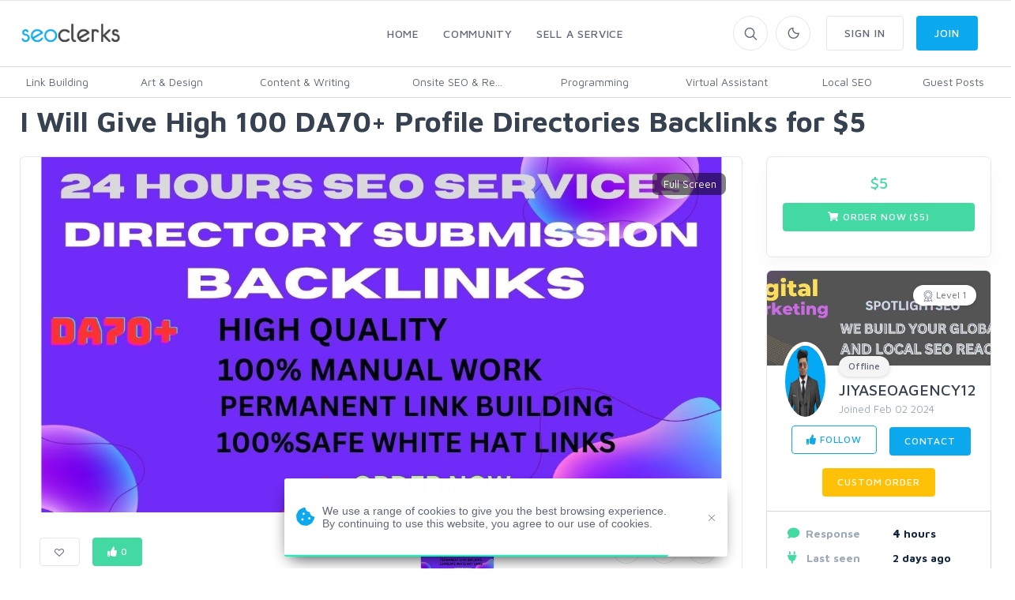

--- FILE ---
content_type: text/html; charset=UTF-8
request_url: https://www.seoclerks.com/Link-Building/2069412/-I-Will-Give-High-100-DA70-Profile-Directories-Backlinks
body_size: 20514
content:
<!DOCTYPE html>
<html lang="en">
<head>
	<meta charset="utf-8">
	<title>I Will Give High 100 DA70+ Profile Directories Backlinks for $5 - SEOClerks</title>
	<!-- SEO Meta Tags-->
	<meta name="description" content=" Are you looking to boost your website's visibility and authority through effective backlinking strategies? Look no further! With my article submission backlinks service">
	<meta name="keywords" content="Create, backlinks, Do, follow, backli, 100, Do, follow, Hi, Profile, Backli, Profile, Director, Articles, Submit">
	<meta name="robots" content="noindex" /><meta name="googlebot" content="noindex" />
				<meta property="og:image" content="https%3A%2F%2Fwww.seoclerks.com%2Fpics%2F003%2F165%2F727%2F056989458d5430f060da62e7744acab9.jpg" />
		
	
	<meta name="google-site-verification" content="7HOD4Y2TE9EQhBW_fu5g6-LKSOlsbatx5n6N2XxbZUc" />
		<link href="https://plus.google.com/+SeoclerksOfficial" rel="publisher" />

	
	<!-- Google gsi login -->
	<script src="https://accounts.google.com/gsi/client" async defer></script>

	<script>

		function handleCredentialResponse(response) {

			$.ajax({
				url: location.protocol + '//' + location.host + '/signup',
				type: 'POST',
				data: jQuery.param({ 'id_token': JSON.stringify(parseJwt(response.credential)) }),
				cache: false,
				success: function(response) {
					location.reload();
				}
			});
		}

		window.onload = function () {
			google.accounts.id.initialize({
				client_id: "548068955564-6kb76etreqr03m8r80hdong6qi9lndr1.apps.googleusercontent.com",
				callback: handleCredentialResponse,
				use_fedcm_for_prompt: "true"
			});
			google.accounts.id.renderButton(
				document.getElementById("buttonGoogle"),
				{ theme: "outline", size: "large", width: "310", height: "44" }  // customization attributes
			);
			google.accounts.id.renderButton(
				document.getElementById("buttonGoogleSignup"),
				{ theme: "outline", size: "large", width: "310", height: "44" }  // customization attributes
			);
			google.accounts.id.prompt(); // also display the One Tap dialog
		}
	</script>
	
	<!-- Mobile Specific Meta Tag-->
	<meta name="viewport" content="width=device-width, initial-scale=1.0, maximum-scale=1.0, user-scalable=no">

	<!-- Favicon and Apple Icons-->
	<link rel="icon" type="image/x-icon" href="https://www.seoclerks.com/images/favicon.ico">
	<!--<link rel="apple-touch-icon" href="touch-icon-iphone.png">
	<link rel="apple-touch-icon" sizes="152x152" href="touch-icon-ipad.png">
	<link rel="apple-touch-icon" sizes="180x180" href="touch-icon-iphone-retina.png">
	<link rel="apple-touch-icon" sizes="167x167" href="touch-icon-ipad-retina.png"> -->
	<!-- Vendor Styles including: Bootstrap, Font Icons, Plugins, etc.-->
	<link rel="stylesheet" media="screen" href="https://www.seoclerks.com/assets/css/vendor.min.1692086642.css">

	
		<link id="mainStyles" rel="stylesheet" media="screen" href="https://www.seoclerks.com/assets/css/styles.1759488422.css">

		<link href="https://www.seoclerks.com/assets/js/wysibb/theme/default/wbbtheme.1692086642.css" rel="stylesheet" />

		<link defer rel="stylesheet" href="https://www.seoclerks.com/assets/css/fontawesome/all.min.1626721451.css" crossorigin="anonymous">

		<link rel="stylesheet" href="https://www.seoclerks.com/assets/css/flag-icon.css">

	
	<!-- Dark Mode CSS -->
	<!-- <link id="darkStyles" rel="stylesheet" media="max-width: 1px" href="https://www.seoclerks.com/assets/css/styles-dark.1692086642.css"> -->

	<!-- <script src="https://www.seoclerks.com/assets/js/modernizr.min.1626721451.js"></script> -->

	<script type="text/javascript">
		var base_url 	= "https://www.seoclerks.com";
		var USERID 		= 0;
	</script>

	<script type="application/ld+json">
		{
		"@context": "http://www.schema.org",
		"@type": "Product",
		"productID": "2069412",
		"itemReviewed": {
			"@type": "Product",
			"image": "https%3A%2F%2Fwww.seoclerks.com%2Fpics%2F003%2F165%2F727%2F056989458d5430f060da62e7744acab9.jpg",
			"name": "  I Will Give High 100 DA70+ Profile Directories Backlinks for $5"
					},
		"logo": "http://www.example.com/logo.png",
		"name": "  I Will Give High 100 DA70+ Profile Directories Backlinks for $5",
		"category": "Link Building",
		"image": "https%3A%2F%2Fwww.seoclerks.com%2Fpics%2F003%2F165%2F727%2F056989458d5430f060da62e7744acab9.jpg",
		"description": "Are you looking to boost your website's visibility and authority through effective backlinking strategies? Look no further! With my article submission backlinks service, you can improve your site's search engine rankings and drive targeted traffic to",
				"url": "https://www.seoclerks.com/Link-Building/2069412/-I-Will-Give-High-100-DA70-Profile-Directories-Backlinks"
	}
		</script>

	
	
	<link rel="alternate" type="application/rss+xml" title="Rss Service Feed" href="https://www.seoclerks.com/rss" />

		<link rel="canonical" href="https://www.seoclerk.com/Link-Building/2069412/-I-Will-Give-High-100-DA70-Profile-Directories-Backlinks">
	
	
	
	
	
	
			<link href="https://www.seoclerks.com/assets/js/dropzone/min/dropzone.min.1626721451.css"></script>
	</head>
<!-- Body-->
<body class="light-theme ">
	<div class="modal fade" id="modalMessage" role="dialog">
	<div class="modal-dialog modal-lg" role="document">
		<div class="modal-content">
			<form method="POST" class="ajaxModalFormSubmit modal-shadow" id="new-conversation" action="https://www.seoclerks.com/create/inbox/message">
				<input type="hidden" name="token" value="d6e28b08684fb46273a6327d2ee54cd0" />
				<input type="hidden" name="modal" value="modalMessage" />
				<input type="hidden" name="droplet" value="" />
				<input type="hidden" name="success" value="Message Sent!" />
				<input type="hidden" name="aboutid" value="2069412" />
				<input type="hidden" name="from" value="sc_2069412" />
				<input type="hidden" name="__cr" value="qLNkh6GEfbJjfaOt" />
				<div class="modal-header border-bottom-0">
					<h4 class="modal-title">Start a new conversation</h4>
					<button class="close" type="button" data-dismiss="modal" aria-label="Close">
						<span aria-hidden="true"><i class="fas fa-times-circle"></i></span>
					</button>
				</div>
				<div class="modal-body">
					<div class="row">
						<div class="col-sm-12">
							
<div class="row controls">
	<div class="col-sm-12 control-group">

		<div class="col-sm-5 control-group">
		</div>

		<div class="form-group autcomplete-single-group">
		

<label class="pl-1 mb-0" for="recipient">
	Recipient *
</label>

		<div class="row singleSearch" id="auto-single-search-row-auto-single-search"  style='display: none;' >
			<div class="col-12 col-sm-12 input-group">
				<div class="aa-input-container">
					<input class="form-control form-control-rounded  auto-single-search pl-2 form-control form-control-sm "
						id="auto-single-search"
						data-auto-url="https://www.seoclerks.com/fetch/createconversation/auto"
						placeholder="Recipient"
						name="recipient"
						value="3165727"
						data-hash=""
						data-title=""
					/>
					<span class="input-group-btn">
						<button class="pb-2" type="submit"><i class="icon-search mt-1"></i></button>
					</span>
				</div>
			</div>
		</div>

		
<div class="row">
	<div class="col-12 col-md-5 col-lg-6">
		<div class="card card-hover" id="recipient-pill-auto-single-search" >
			<div class="card-body pd-8x">
				<li class="media">
					<img class="d-flex rounded-circle align-self-end mr-3 pill-image" src="https://www.seoclerks.com/images/membersprofilepic/thumbs/3165727shxsT1731382805.jpg" width="64">
					<div class="media-body">
						<h6 class="mt-0 mb-1 pill-username">JIYASEOAGENCY12</h6>
						<div
							class="secondary-label-inbox pill-user-online online-3165727"
							data-true='Online'
							data-false='Offline'
							data-class-true='success-label-inbox'
							data-class-false='secondary-label-inbox'
							>Offline						</div>
					</div>
					<button class="btn btn-link-secondary font-18 pill-close" id="auto-single-search" type="button"><i class="fas fa-times-circle"></i></button>
				</li>
			</div>
		</div>
	</div>

	<div class="col-7 hidden-sm-down">
		<div class="loaddroplet messaage-with"  id="messages-with-insert" data-ajaxurl="https://www.seoclerks.com/fetch/messages/modal/with/3165727">
			<!-- <div class="card-body">
				<h5>Messages with JIYASEOAGENCY12</h5>
				<hr />
				<div class="table-responsive">
					<div class="text-center mt-2">
						<i class='fa fa-spinner fa-spin '></i>
					</div>
				</div>
			</div> -->
		</div>
	</div>
</div>
		<div class="form-control-feedback" id="auto-single-search-text-error"></div>

			</div>
		<div class="form-group">
			<label class="pl-1 mb-0" for="subject"> Subject *</label>
			<input class="form-control form-control-rounded" name="subject" id="subject" value="" required />
			<div class="form-control-feedback" id="subject-text-error"></div>
		</div>
		
					<div class="recaprchaMessage" id="RecaptchaField2"></div>
			</div>
</div>
						</div>
					</div>
				</div>
				<div class="modal-footer border-top-0">
					<div class="form-group" style="margin-bottom: 10px!important; margin-top: 7px;">
					
<div class="btn-group dropup">
	<button class="btn btn-primary btn-sm" type="submit" data-loading-text="<i class='fa fa-spinner fa-spin '></i> Sending">Submit</button>
	<button class="btn btn-primary dropdown-toggle dropdown-toggle-split btn-sm ml-0" data-toggle="dropdown" aria-expanded="false"></button>
	<div class="dropdown-menu" x-placement="top-start">
			<label class="container-check">
				<input type="checkbox" class="enter-send" data-url='https://www.seoclerks.com/settings/entersend/qLNkh6GEfbJjfaOt' >
				<span class="text-sm text-fade">Press enter to send</span>
				<span class="checkmark ml-2 mt-10"></span>
			</label>
	</div>
</div>					</div>
				</div>
			</form>
		</div>
	</div>
</div><div class="modal fade" id="modalCustom" role="dialog">
	<div class="modal-dialog modal-lg" role="document">
		<form
			method="POST"
			class="ajaxModalFormSubmit"
			id="new-conversation"
			action="https://www.seoclerks.com/create/inbox/custom"
			data-parsley-excluded="[type=checkbox], [disabled]"
			data-parsley-validate>
			<input type="hidden" name="modal" value="modalCustom" />
			<input type="hidden" name="droplet" value="" />
			<input type="hidden" name="success" id="customSuccessMessage" value="Custom order sent to the sellers inbox!" />
			<input type="hidden" name="masterID" value="" />
			<input type="hidden" name="from" value="" />
			<input type="hidden" name="__cr" value="qLNkh6GEfbJjfaOt" />
			<input type="hidden" name="status" value="0" />
			<input type="hidden" name="MID" value="" />
			<input type="hidden" name="wantText" value="" />
			<input type="hidden" name="recipient" value="3165727" />
<input type="hidden" name="droplet" value="" />
<input type="hidden" name="success" value="Custom order sent to the sellers inbox!" />
<input type="hidden" name="masterID" value="" />
<input type="hidden" name="from" value="" />
<input type="hidden" name="__cr" value="qLNkh6GEfbJjfaOt" />
<input type="hidden" name="status" value="0" />
<input type="hidden" name="MID" value="" />
<input type="hidden" name="wantText" value="" />
<div class="modal-content">
	<div class="modal-header border-0">
					<h4 class="modal-title"><i class="far fa-envelope"></i> <span id="modelCustomTitle">Custom Order</h4>
			<button class="close" type="button" data-dismiss="modal" aria-label="Close"><span aria-hidden="true"><i class="fas fa-times"></i></span></button>
			</div>
	<div class="modal-body">
										<div class="row">
					<div class="col-12 col-lg-6">
						<div class="media mb-4"><img class="d-flex rounded-circle align-self-end mr-3 card-hover" src="https://www.seoclerks.com/images/membersprofilepic/3165727shxsT1731382805.jpg" alt="JIYASEOAGENCY12" width="64">
							<div class="media-body">
								<h6 class="mt-0 mb-1">JIYASEOAGENCY12</h6>
								<div class=""><i class='text-clear fas fa-star-half'></i><i class='text-clear fas fa-star-half'></i><i class='text-clear fas fa-star-half'></i><i class='text-clear fas fa-star-half'></i><i class='text-clear fas fa-star-half'></i></div>							</div>
						</div>
					</div>
				</div>
										<div class="form-group">
					<h6 class="text-normal text-uppercase" id="wantTextarea">What do you want?</h6>
					<textarea
						class="form-control form-control-rounded wysibb "
						rows="2"
						id="wantText"
						name="wantText"
						value=""
						placeholder="I want..."
						data-parsley-required-message="Your description is too short. It should be 40 characters or more."
						data-parsley-minlength="40"
						data-parsley-required
					>
					</textarea>
					<div class="form-control-feedback" id="custom-text-error"></div>
				</div>
			
			<div class="row controls">
				
				<div class="col-11 col-sm-4 form-group input-group">
					<h6 class="text-normal text-uppercase">How much?</h6>
					<div class="input-group">
						<input
							class="form-control d-inline"
							value=""
							placeholder="10"
							id="maxPay"
							maxlength="3"
							name="maxPay"
							size="3"
							type="integer"
							data-parsley-type="integer"
							data-parsley-required
															data-parsley-range="[1,10000]"
														data-parsley-required-message="A price is required"
							data-update-element="#price-preview"
							data-update-prefix="$"
						/>
						<div class="input-group-append">
							<span class="input-group-addon pt-0"><i class="fas fa-dollar-sign"></i></span>
						</div>
					</div>
					<div class="form-control-feedback" id="pay-text-error"></div>
				</div>
								<div class="col-11 col-sm-6 form-group input-group">
					<h6 class="text-normal text-uppercase">When do you need it?</h6>
					<select
	name="needBy"
	id="needBy"
	class="form-control form-control d-inline"
		data-parsely-required>

	<option value="1" >1 day</option>
	<option value="2" >2 days</option>
	<option value="3" >3 days</option>
	<option value="4" >4 days</option>
	<option value="5" >5 days</option>
	<option value="6" >6 days</option>
	<option value="7" >7 days</option>
	<option value="8" >8 days</option>
	<option value="9" >9 days</option>
	<option value="10" >10 days</option>
	<option value="11" >11 days</option>
	<option value="12" >12 days</option>
	<option value="13" >13 days</option>
	<option value="14" >14 days</option>
	<option value="15" >15 days</option>
	<option value="16" >16 days</option>
	<option value="17" >17 days</option>
	<option value="18" >18 days</option>
	<option value="19" >19 days</option>
	<option value="20" >20 days</option>
	<option value="21" >21 days</option>
	<option value="22" >22 days</option>
	<option value="23" >23 days</option>
	<option value="24" >24 days</option>
	<option value="25" >25 days</option>
	<option value="26" >26 days</option>
	<option value="27" >27 days</option>
	<option value="28" >28 days</option>
	<option value="29" >29 days</option>
	<option value="30" >30 days</option>
	<option value="31" >31 days</option>
	<option value="32" >32 days</option>
	<option value="33" >33 days</option>
	<option value="34" >34 days</option>
	<option value="35" >35 days</option>
	<option value="36" >36 days</option>
	<option value="37" >37 days</option>
	<option value="38" >38 days</option>
	<option value="39" >39 days</option>
	<option value="40" >40 days</option>
	<option value="41" >41 days</option>
	<option value="42" >42 days</option>
	<option value="43" >43 days</option>
	<option value="44" >44 days</option>
	<option value="45" >45 days</option>
	<option value="46" >46 days</option>
	<option value="47" >47 days</option>
	<option value="48" >48 days</option>
	<option value="49" >49 days</option>
	<option value="50" >50 days</option>
	<option value="51" >51 days</option>
	<option value="52" >52 days</option>
	<option value="53" >53 days</option>
	<option value="54" >54 days</option>
	<option value="55" >55 days</option>
	<option value="56" >56 days</option>
	<option value="57" >57 days</option>
	<option value="58" >58 days</option>
	<option value="59" >59 days</option>
	<option value="60" >60 days</option>
	<option value="61" >61 days</option>
	<option value="62" >62 days</option>
	<option value="63" >63 days</option>
	<option value="64" >64 days</option>
	<option value="65" >65 days</option>
	<option value="66" >66 days</option>
	<option value="67" >67 days</option>
	<option value="68" >68 days</option>
	<option value="69" >69 days</option>
	<option value="70" >70 days</option>
	<option value="71" >71 days</option>
	<option value="72" >72 days</option>
	<option value="73" >73 days</option>
	<option value="74" >74 days</option>
	<option value="75" >75 days</option>
	<option value="76" >76 days</option>
	<option value="77" >77 days</option>
	<option value="78" >78 days</option>
	<option value="79" >79 days</option>
	<option value="80" >80 days</option>
	<option value="81" >81 days</option>
	<option value="82" >82 days</option>
	<option value="83" >83 days</option>
	<option value="84" >84 days</option>
	<option value="85" >85 days</option>
	<option value="86" >86 days</option>
	<option value="87" >87 days</option>
	<option value="88" >88 days</option>
	<option value="89" >89 days</option>
	<option value="90" >90 days</option>
	<option value="91" >91 days</option>
	<option value="92" >92 days</option>
	<option value="93" >93 days</option>
	<option value="94" >94 days</option>
	<option value="95" >95 days</option>
	<option value="96" >96 days</option>
	<option value="97" >97 days</option>
	<option value="98" >98 days</option>
	<option value="99" >99 days</option>
	<option value="100" >100 days</option>
	<option value="101" >101 days</option>
	<option value="102" >102 days</option>
	<option value="103" >103 days</option>
	<option value="104" >104 days</option>
	<option value="105" >105 days</option>
	<option value="106" >106 days</option>
	<option value="107" >107 days</option>
	<option value="108" >108 days</option>
	<option value="109" >109 days</option>
	<option value="110" >110 days</option>
	<option value="111" >111 days</option>
	<option value="112" >112 days</option>
	<option value="113" >113 days</option>
	<option value="114" >114 days</option>
	<option value="115" >115 days</option>
	<option value="116" >116 days</option>
	<option value="117" >117 days</option>
	<option value="118" >118 days</option>
	<option value="119" >119 days</option>
	<option value="120" >120 days</option>
	<option value="121" >121 days</option>
	<option value="122" >122 days</option>
	<option value="123" >123 days</option>
	<option value="124" >124 days</option>
	<option value="125" >125 days</option>
	<option value="126" >126 days</option>
	<option value="127" >127 days</option>
	<option value="128" >128 days</option>
	<option value="129" >129 days</option>
	<option value="130" >130 days</option>
	<option value="131" >131 days</option>
	<option value="132" >132 days</option>
	<option value="133" >133 days</option>
	<option value="134" >134 days</option>
	<option value="135" >135 days</option>
	<option value="136" >136 days</option>
	<option value="137" >137 days</option>
	<option value="138" >138 days</option>
	<option value="139" >139 days</option>
	<option value="140" >140 days</option>
	<option value="141" >141 days</option>
	<option value="142" >142 days</option>
	<option value="143" >143 days</option>
	<option value="144" >144 days</option>
	<option value="145" >145 days</option>
	<option value="146" >146 days</option>
	<option value="147" >147 days</option>
	<option value="148" >148 days</option>
	<option value="149" >149 days</option>
	<option value="150" >150 days</option>
	<option value="151" >151 days</option>
	<option value="152" >152 days</option>
	<option value="153" >153 days</option>
	<option value="154" >154 days</option>
	<option value="155" >155 days</option>
	<option value="156" >156 days</option>
	<option value="157" >157 days</option>
	<option value="158" >158 days</option>
	<option value="159" >159 days</option>
	<option value="160" >160 days</option>
	<option value="161" >161 days</option>
	<option value="162" >162 days</option>
	<option value="163" >163 days</option>
	<option value="164" >164 days</option>
	<option value="165" >165 days</option>
	<option value="166" >166 days</option>
	<option value="167" >167 days</option>
	<option value="168" >168 days</option>
	<option value="169" >169 days</option>
	<option value="170" >170 days</option>
	<option value="171" >171 days</option>
	<option value="172" >172 days</option>
	<option value="173" >173 days</option>
	<option value="174" >174 days</option>
	<option value="175" >175 days</option>
	<option value="176" >176 days</option>
	<option value="177" >177 days</option>
	<option value="178" >178 days</option>
	<option value="179" >179 days</option>
	<option value="180" >180 days</option>
	<option value="181" >181 days</option>
	<option value="182" >182 days</option>
	<option value="183" >183 days</option>
	<option value="184" >184 days</option>
	<option value="185" >185 days</option>
	<option value="186" >186 days</option>
	<option value="187" >187 days</option>
	<option value="188" >188 days</option>
	<option value="189" >189 days</option>
	<option value="190" >190 days</option>
	<option value="191" >191 days</option>
	<option value="192" >192 days</option>
	<option value="193" >193 days</option>
	<option value="194" >194 days</option>
	<option value="195" >195 days</option>
	<option value="196" >196 days</option>
	<option value="197" >197 days</option>
	<option value="198" >198 days</option>
	<option value="199" >199 days</option>
	<option value="200" >200 days</option>
	<option value="201" >201 days</option>
	<option value="202" >202 days</option>
	<option value="203" >203 days</option>
	<option value="204" >204 days</option>
	<option value="205" >205 days</option>
	<option value="206" >206 days</option>
	<option value="207" >207 days</option>
	<option value="208" >208 days</option>
	<option value="209" >209 days</option>
	<option value="210" >210 days</option>
	<option value="211" >211 days</option>
	<option value="212" >212 days</option>
	<option value="213" >213 days</option>
	<option value="214" >214 days</option>
	<option value="215" >215 days</option>
	<option value="216" >216 days</option>
	<option value="217" >217 days</option>
	<option value="218" >218 days</option>
	<option value="219" >219 days</option>
	<option value="220" >220 days</option>
	<option value="221" >221 days</option>
	<option value="222" >222 days</option>
	<option value="223" >223 days</option>
	<option value="224" >224 days</option>
	<option value="225" >225 days</option>
	<option value="226" >226 days</option>
	<option value="227" >227 days</option>
	<option value="228" >228 days</option>
	<option value="229" >229 days</option>
	<option value="230" >230 days</option>
	<option value="231" >231 days</option>
	<option value="232" >232 days</option>
	<option value="233" >233 days</option>
	<option value="234" >234 days</option>
	<option value="235" >235 days</option>
	<option value="236" >236 days</option>
	<option value="237" >237 days</option>
	<option value="238" >238 days</option>
	<option value="239" >239 days</option>
	<option value="240" >240 days</option>
	<option value="241" >241 days</option>
	<option value="242" >242 days</option>
	<option value="243" >243 days</option>
	<option value="244" >244 days</option>
	<option value="245" >245 days</option>
	<option value="246" >246 days</option>
	<option value="247" >247 days</option>
	<option value="248" >248 days</option>
	<option value="249" >249 days</option>
	<option value="250" >250 days</option>
	<option value="251" >251 days</option>
	<option value="252" >252 days</option>
	<option value="253" >253 days</option>
	<option value="254" >254 days</option>
	<option value="255" >255 days</option>
	<option value="256" >256 days</option>
	<option value="257" >257 days</option>
	<option value="258" >258 days</option>
	<option value="259" >259 days</option>
	<option value="260" >260 days</option>
	<option value="261" >261 days</option>
	<option value="262" >262 days</option>
	<option value="263" >263 days</option>
	<option value="264" >264 days</option>
	<option value="265" >265 days</option>
	<option value="266" >266 days</option>
	<option value="267" >267 days</option>
	<option value="268" >268 days</option>
	<option value="269" >269 days</option>
	<option value="270" >270 days</option>
	<option value="271" >271 days</option>
	<option value="272" >272 days</option>
	<option value="273" >273 days</option>
	<option value="274" >274 days</option>
	<option value="275" >275 days</option>
	<option value="276" >276 days</option>
	<option value="277" >277 days</option>
	<option value="278" >278 days</option>
	<option value="279" >279 days</option>
	<option value="280" >280 days</option>
	<option value="281" >281 days</option>
	<option value="282" >282 days</option>
	<option value="283" >283 days</option>
	<option value="284" >284 days</option>
	<option value="285" >285 days</option>
	<option value="286" >286 days</option>
	<option value="287" >287 days</option>
	<option value="288" >288 days</option>
	<option value="289" >289 days</option>
	<option value="290" >290 days</option>
	<option value="291" >291 days</option>
	<option value="292" >292 days</option>
	<option value="293" >293 days</option>
	<option value="294" >294 days</option>
	<option value="295" >295 days</option>
	<option value="296" >296 days</option>
	<option value="297" >297 days</option>
	<option value="298" >298 days</option>
	<option value="299" >299 days</option>
	<option value="300" >300 days</option>
	<option value="301" >301 days</option>
	<option value="302" >302 days</option>
	<option value="303" >303 days</option>
	<option value="304" >304 days</option>
	<option value="305" >305 days</option>
	<option value="306" >306 days</option>
	<option value="307" >307 days</option>
	<option value="308" >308 days</option>
	<option value="309" >309 days</option>
	<option value="310" >310 days</option>
	<option value="311" >311 days</option>
	<option value="312" >312 days</option>
	<option value="313" >313 days</option>
	<option value="314" >314 days</option>
	<option value="315" >315 days</option>
	<option value="316" >316 days</option>
	<option value="317" >317 days</option>
	<option value="318" >318 days</option>
	<option value="319" >319 days</option>
	<option value="320" >320 days</option>
	<option value="321" >321 days</option>
	<option value="322" >322 days</option>
	<option value="323" >323 days</option>
	<option value="324" >324 days</option>
	<option value="325" >325 days</option>
	<option value="326" >326 days</option>
	<option value="327" >327 days</option>
	<option value="328" >328 days</option>
	<option value="329" >329 days</option>
	<option value="330" >330 days</option>
	<option value="331" >331 days</option>
	<option value="332" >332 days</option>
	<option value="333" >333 days</option>
	<option value="334" >334 days</option>
	<option value="335" >335 days</option>
	<option value="336" >336 days</option>
	<option value="337" >337 days</option>
	<option value="338" >338 days</option>
	<option value="339" >339 days</option>
	<option value="340" >340 days</option>
	<option value="341" >341 days</option>
	<option value="342" >342 days</option>
	<option value="343" >343 days</option>
	<option value="344" >344 days</option>
	<option value="345" >345 days</option>
	<option value="346" >346 days</option>
	<option value="347" >347 days</option>
	<option value="348" >348 days</option>
	<option value="349" >349 days</option>
	<option value="350" >350 days</option>
	<option value="351" >351 days</option>
	<option value="352" >352 days</option>
	<option value="353" >353 days</option>
	<option value="354" >354 days</option>
	<option value="355" >355 days</option>
	<option value="356" >356 days</option>
	<option value="357" >357 days</option>
	<option value="358" >358 days</option>
	<option value="359" >359 days</option>
	<option value="360" >360 days</option>
	<option value="361" >361 days</option>
	<option value="362" >362 days</option>
	<option value="363" >363 days</option>
	<option value="364" >364 days</option>
	<option value="365" >365 days</option>
</select>					<div class="form-control-feedback" id="need-text-error"></div>
				</div>
							</div>

							<div class="recaprchaCustom" id="RecaptchaField1"></div>
			
			<div class="row">
				<div class="col-sm-12">
					<div id="attachment_961511"></div>
<a
	class="btn btn-outline-secondary btn-sm "
	href="#dropzone_961511"
	data-toggle="collapse"
	data-id="961511"
		><i class='icon-paper-clip'></i> Add Attachment</a>


							<div class="btn-group dropup float-right">
								<button class="btn btn-primary btn-sm" type="submit" data-loading-text="Sending">Submit</button>
								<button class="btn btn-primary dropdown-toggle dropdown-toggle-split btn-sm" data-toggle="dropdown" aria-expanded="false"></button>
								<div class="dropdown-menu" x-placement="top-start">
									<label class="container-check">
										<input type="checkbox" class="enter-send" data-url="https://www.seoclerks.com/settings/entersend/qLNkh6GEfbJjfaOt">
										<span class="text-sm text-fade">Press enter to send</span>
										<span class="checkmark ml-2 mt-2"></span>
									</label>
								</div>
							</div>
							
<div class="collapse ml-3 mr-3 " id="dropzone_961511" role="tabpanel" style="">
	<div class="dz-preview dz-file-preview dropzone row dropzone-orders" data-dz-id="961511">
		<div class="dz-message needsclick col-12">
			Drop files here or click to upload.		</div>
	</div>
</div>
				</div>
			</div>
				</div>
</div>		</form>
	</div>
</div><div class="modal fade" id="modalShare"role="dialog">
	<div class="modal-dialog" role="document">
		<div class="modal-content">
			<div class="modal-header border-0">
				<h4 class="modal-title">Share this service</h4>
				<button class="close" type="button" data-dismiss="modal" aria-label="Close"><span aria-hidden="true"><i class="fas fa-times"></i></span></button>
			</div>
			<div class="modal-body">
				<div class="row">
					<div class="col-12">
						<p></p>
						<div class="form-group">
							<div class="row">
								<div class="col-11 col-sm-9 mr-0 pr-0 margin-top-none form-group input-group">
									<div class="input-group margin-bottom-none">
										<input class="form-control input-joined-right d-inline cancel-input readonly" value="https://www.seoclerks.com/Link-Building/2069412/-I-Will-Give-High-100-DA70-Profile-Directories-Backlinks">
										<span class="input-group-addon"><i class="icon-link"></i></span>
									</div>
								</div>
								<div class="col-11 col-sm-3 ml-sm-0 pl-sm-0 margin-top-none">
									<button class="btn btn-outline-secondary form-control d-inline input-joined-left margin-top-none copy-button">Copy</button>
								</div>
							</div>
						</div>
					</div>
				</div>
			</div>
		</div>
	</div>
</div><div class="modal fade" id="modalReport"role="dialog">
	<div class="modal-dialog" role="document">
		<div class="modal-content">
			<div class="modal-header border-0">
				<h4 class="modal-title">Report</h4>
				<button class="close" type="button" data-dismiss="modal" aria-label="Close"><span aria-hidden="true"><i class="fas fa-times"></i></span></button>
			</div>
			<div class="modal-body">
				<form class="ajaxModalFormSubmit"
						method="POST"
						name="form_report"
						id="form_report"
						action="https://www.seoclerks.com/spam/d3yham1ndbSfg6OGpZmMd4CgZQ/service"
						data-parsley-validate
				>
					<input type="hidden" name="token" value="d6e28b08684fb46273a6327d2ee54cd0" />
					<input type="hidden" name="__cr" value="qLNkh6GEfbJjfaOt" />
					<input type="hidden" name="type" value="service" />
					<input type="hidden" name="success" value="<i class='icon-flag mr-2'></i> Report sent" />
					<input type="hidden" name="modal" value="modalReport" />
					<input type="hidden" name="action_type" value="modal" />
					<input type="hidden" name="send_status" value="1" />
					<input type="hidden" name="droplet" value="0" />

					<div class="row">
						<div class="col-12 control-group ">
							<div class="form-group">
							<p>Select a reason you're reporting this service</p>
								<div class="row" id="comment-body2069412">
									<div class="col-12">
										<select class="form-control" name="spam-select">
											<option>Disallowed Service</option>
											<option>Spam</option>
											<option>Copyright Infringement</option>
											<option>Illegal Service/Offer</option>
											<option>Scam</option>
											<option>Breach of User Privacy</option>
											<option>Sexually Explicit Content</option>
										</select>
									</div>
								</div>

																	<div class="row">
										<div class="col-12">
											<label for="large-pill-input">Or</label>
											<input class="form-control" id="custom-message" name="reason" placeholder="Custom Message">
										</div>
									</div>
																<div class="form-control-feedback mt-2 text-center text-danger" id="comment-error2069412"></div>
							<button class="btn btn-primary btn-sm" type="submit">Submit</button>
							<div class="form-control-feedback"></div>
							</div>
						</div>
					</div>
				</form>
			</div>
		</div>
	</div>
</div><div class="modal fade" id="modalCouponSend"role="dialog">
	<div class="modal-dialog" role="document">
		<div class="modal-content">
			<form class="ajaxModalFormSubmit modal-shadow"
				method="post"
				action="https://www.seoclerks.com/send/coupon"
				data-parsley-validate
			>
				<div class="modal-header border-0">
					<h4 class="modal-title">Send a coupon</h4>
					<button class="close" type="button" data-dismiss="modal" aria-label="Close"><span aria-hidden="true"><i class="fas fa-times"></i></span></button>
				</div>
				<input type="hidden" name="__cr" value="qLNkh6GEfbJjfaOt" />
				<input type="hidden" name="PID" value="2069412" />
				<input type="hidden" name="action_type" value="modal" />
				<input type="hidden" name="send_status" value="1" />
				<input type="hidden" name="modal" value="modalCouponSend" />
				<input type="hidden" name="droplet" value="" />
				<input type="hidden" name="success" value="Coupon sent!" />
				<div class="modal-body">
					<div class="col-12">
						<div class="form-group autcomplete-single-group">
						

<label class="pl-1 mb-0" for="sendTo">
	Recipient *
</label>

		<div class="row singleSearch" id="auto-single-search-row-2" >
			<div class="col-12 col-sm-12 input-group">
				<div class="aa-input-container">
					<input class="form-control form-control-rounded auto-complete-user auto-single-search pl-2 form-control form-control-sm "
						id="2"
						data-auto-url="https://www.seoclerks.com/fetch/createconversation/auto"
						placeholder="Recipient"
						name="sendTo"
						value=""
						data-hash=""
						data-title=""
					/>
					<span class="input-group-btn">
						<button class="pb-2" type="submit"><i class="icon-search mt-1"></i></button>
					</span>
				</div>
			</div>
		</div>

		
<div class="row">
	<div class="col-12 ">
		<div class="card card-hover" id="recipient-pill-2"  style="display: none;" >
			<div class="card-body pd-8x">
				<li class="media">
					<img class="d-flex rounded-circle align-self-end mr-3 pill-image" src="https://www.seoclerks.com/images/membersprofilepic/thumbs/3165727shxsT1731382805.jpg" width="64">
					<div class="media-body">
						<h6 class="mt-0 mb-1 pill-username">JIYASEOAGENCY12</h6>
						<div
							class="secondary-label-inbox pill-user-online online-3165727"
							data-true='Online'
							data-false='Offline'
							data-class-true='success-label-inbox'
							data-class-false='secondary-label-inbox'
							>Offline						</div>
					</div>
					<button class="btn btn-link-secondary font-18 pill-close" id="2" type="button"><i class="fas fa-times-circle"></i></button>
				</li>
			</div>
		</div>
	</div>

	<div class="hidden hidden-sm-down">
		<div class="loaddroplet messaage-with"  style="display: none;"  id="messages-with-insert" data-ajaxurl="https://www.seoclerks.com/fetch/messages/modal/with/3165727">
			<!-- <div class="card-body">
				<h5>Messages with JIYASEOAGENCY12</h5>
				<hr />
				<div class="table-responsive">
					<div class="text-center mt-2">
						<i class='fa fa-spinner fa-spin '></i>
					</div>
				</div>
			</div> -->
		</div>
	</div>
</div>
		<div class="form-control-feedback" id="2-text-error"></div>

							</div>
					</div>

					<div class="col-12">
						<div class="row">
							<div class="col-sm-12">
								<div class="loaddroplet" id="coupon-droplet" data-ajaxurl='https://www.seoclerks.com/fetch/coupon/1/1'>
								</div>
							</div>
						</div>
					</div>
				</div>
				<div class="modal-footer border-0">
					<button class="btn btn-primary btn-sm" type="submit">Send</button>
				</div>
			</form>
		</div>
	</div>
</div><!-- Sign up section -->
<div class="modal fade" id="modalSignup"role="dialog">
	<div class="modal-dialog w-400" role="document">
		<div class="modal-content">
			<div class="modal-header">
				<h5 class="modal-title">Welcome to SEOClerks</h5>
				<button class="close" type="button" data-dismiss="modal" aria-label="Close"><span aria-hidden="true"><i class="fas fa-times"></i></span></button>
			</div>
			<div class="modal-body ml-4 mr-4">
				<form
					action="https://www.seoclerks.com/signup/check"
					method="post"
					class="ajaxModalFormSignup modal-shadow"
					data-parsley-validate
				>
					<input type="hidden" name="token" value="d6e28b08684fb46273a6327d2ee54cd0" />
					<input type="hidden" name="__cr" value="qLNkh6GEfbJjfaOt" />
					<input type="hidden" name="fsub" id="fsub" value="1" />
					<input type="hidden" name="droplet" value="" />

					<div class="form-group input-group">
						<input
							class="form-control"
							placeholder="Username"
							required
							data-parsley-length="[4, 15]"
							id="user_username"
							name="user_username"
							type="text"
							value=""
						>
						<span class="input-group-addon"><i class="icon-head"></i></span>
						<div class="form-control-feedback" id="username-text-error"></div>
					</div>
					<div class="form-group input-group">
						<input
							class="form-control"
							placeholder="Email"
							required
							id="user_email"
							name="user_email"
							type="email"
							value=""
						>
						<span class="input-group-addon"><i class="icon-mail"></i></span>
						<div class="form-control-feedback" id="email-text-error"></div>
					</div>
					<div class="form-group input-group">
						<input
							class="form-control"
							placeholder="Password"
							id="user_password"
							name="user_password"
							data-parsley-length="[6, 32]"
							data-parsley-same="#confirm_password"
							data-parsley-same-message="Your password and confirm password do not match."
							data-parsley-required-message="You must enter a password."
							data-parsley-required
							type="password"
							value=""
						>
						<span class="input-group-addon"><i class="icon-lock"></i></span>
						<div class="form-control-feedback" id="password-text-error"></div>
					</div>
					<div class="form-group input-group mb-0">
						<input
							class="form-control"
							placeholder="Confirm Password"
							id="confirm_password"
							name="confirm_password"
							data-parsley-same="#user_password"
							data-parsley-length="[6, 32]"
							data-parsley-same-message="Your password and confirm password do not match."
							data-parsley-required-message="You must enter a password."
							data-parsley-required
							type="password"
						>
						<span class="input-group-addon"><i class="icon-lock"></i></span>
						<div class="form-control-feedback" id="confirm-password-text-error"></div>
					</div>
					<input class="btn btn-primary margin-bottom-none btn-block" value="Continue" type="submit">
				</form>
				<form
					action="https://www.seoclerks.com/signup/check"
					method="post"
					class="ajaxModalFormSubmit modal-shadow signupHidden"
					data-parsley-validate
					style="display: none;"
					id="create-service-form"
					enctype="multipart/form-data"
				>
					<input type="hidden" name="modal" value="modalSignup" />
					<input type="hidden" name="droplet" value="" />
					<input type="hidden" name="success" value="Package created!" />
					<input type="hidden" name="loginModal" value="1" />
					<input type="hidden" name="action_type" value="modal" />
					<input type="hidden" name="send_status" value="1" />
					<input type="hidden" name="token" value="d6e28b08684fb46273a6327d2ee54cd0" />
					<input type="hidden" name="__cr" value="qLNkh6GEfbJjfaOt" />
					<input type="hidden" name="jsub" id="jsub" value="1" />
					<input type="hidden" id="user_username_real" name="user_username_real" value="" />
					<input type="hidden" id="user_email_real" name="user_email_real" value="" />
					<input type="hidden" id="user_password_real" name="user_password_real" value="" />
					<div class="text-center mt-1 p-link">
						<div class="radio-group">
							<input type="radio" id="type-buyer" name="type-user" value="buyer" checked><label for="type-buyer">Buyer</label>
							<input type="radio" id="type-seller" name="type-user" value="seller"><label for="type-seller">Seller</label>
						</div>
					</div>
					<div class="form-group input-group">
						<input
							class="form-control"
							placeholder="Full Name"
							required
							data-parsley-pattern="/^[a-z]([-']?[a-z]+)*( [a-z]([-']?[a-z]+)*)+$/i"
							data-parsley-pattern-message="Invalid characters used in fullname field. (Fullname must have first and last name)"
							data-toggle="tooltip"
							data-original-title="Full Legal Name"
							id="user_fullname"
							name="user_fullname"
							type="text"
							value=""
						>
						<span class="input-group-addon"><i class="icon-head"></i></span>
						<div class="form-control-feedback" id="full-text-error"></div>
					</div>
					<div class="form-group input-group skill-include" style="display: none;">
						<input
							data-role="tags-input"
							class="tagsinput tagstext form-control"
							placeholder="Skills"
							id="user_skills"
							name="user_skills"
							size="15"
							type="text"
							value=""
							data-provide="typeahead"
							class="tm-input tm-skills"
							autocomplete="off"
							data-items="6"
						>
						<div class="form-control-feedback" id="tag-text-error"></div>
					</div>
					<div class="col-md-6 padding-left-none d-flex flex-wrap justify-content-between">
						<div id="recaptcha1"></div>
						<div class="form-control-feedback" id="captcha-register-text-error"></div>
					</div>
					<input class="btn btn-primary margin-bottom-none btn-block" value="Join" type="submit">
					<p class="text-muted text-sm mt-1 ml-2 mr-2">By joining, you agree to SEOClerks <a href='https://www.seoclerks.com/terms_of_service'>Terms of Service</a>, <a href='https://www.seoclerks.com/privacy_policy'>Privacy Policy</a>, as well as to receive emails.</p>
				</form>
				<div class="text-center mt-1 p-link">
					Already have an account? <a data-toggle="modal" data-target="#modalLogin" data-dismiss="modalSignup" class="modal-fade">Login</a>
				</div>

				<div class="text-center mt-3 mb-3">
					<span class="divider-text">OR</span>
				</div>

				<div id="buttonGoogleSignup"></div>

				<div class="fb-login-button mt-2" data-width="310" data-size="large" data-button-type="login_with" data-layout="default" data-auto-logout-link="false" data-use-continue-as="false"></div>
			</div>
		</div>
	</div>
</div>

<!-- Login section -->
<div class="modal fade" id="modalLogin"role="dialog">
	<div class="modal-dialog w-400" role="document">
		<div class="modal-content">
			<div class="modal-header">
				<h5 class="modal-title">Welcome Back!</h5>
				<button class="close" type="button" data-dismiss="modal" aria-label="Close"><span aria-hidden="true"><i class="fas fa-times"></i></span></button>
			</div>
			<div class="modal-body ml-4 mr-4">
				<form
					action="https://www.seoclerks.com/login/check"
					method="post"
					class="ajaxModalFormSubmit modal-shadow"
					id="loginCheck"
					data-parsley-validate
				>
					<input type="hidden" name="modal" value="modalLogin" />
					<input type="hidden" name="droplet" value="" />
					<input type="hidden" name="success" value="Package created!" />
					<input type="hidden" name="loginModal" value="1" />
					<input type="hidden" name="action_type" value="modal" />
					<input type="hidden" name="send_status" value="1" />
					<input type="hidden" name="token" value="d6e28b08684fb46273a6327d2ee54cd0" />
					<input type="hidden" name="__cr" value="qLNkh6GEfbJjfaOt" />

					<div class="form-group input-group">
						<input
							class="form-control"
							placeholder="Username or Email"
							id="l_username"
							name="l_username"
							type="text"
							value=""
							required
						>
						<span class="input-group-addon"><i class="icon-mail"></i></span>
						<div class="form-control-feedback" id="username-login-text-error"></div>
					</div>
					<div class="form-group input-group mb-0">
						<input
							class="form-control"
							placeholder="Password"
							id="l_password"
							name="l_password"
							type="password"
							required
						>
						<span class="input-group-addon"><i class="icon-lock"></i></span>
						<div class="form-control-feedback" id="password-login-text-error"></div>
					</div>
					<div class="d-flex flex-wrap justify-content-between padding-bottom-1x alignright">
						<a data-toggle="modal" data-target="#modalForgot" data-dismiss="modalLogin" class="modal-fade navi-link">Forgot Password?</a>
					</div>
					<div class="col-md-6 padding-left-none padding-top-2x d-flex flex-wrap justify-content-between">
						<div class="form-group input-group">
							<div id="recaptcha2"></div>
							<div class="h-captcha" data-sitekey="a7e8524b-bf4b-42bf-bee2-37eb6188e13b"></div>
							<div class="form-control-feedback" id="captcha-login-text-error"></div>
						</div>
					</div>
					<input type="hidden" name="jlog" id="jlog" value="1" />
					<input class="btn btn-primary margin-bottom-none btn-block" value="Sign In" type="submit">
				</form>
				<div class="text-center mt-1 p-link">
					Do not have an account? <a data-toggle="modal" data-target="#modalSignup" data-dismiss="modalLogin" class="modal-fade navi-link" id="modalLoginSingup">Sign Up</a>
				</div>

				<div class="text-center mt-3 mb-3">
					<span class="divider-text">OR</span>
				</div>

				<!-- <div class="g-signin2" data-onsuccess="onSignIn"></div> -->

				<div id="buttonGoogle"></div>			</div>
		</div>
	</div>
</div>

<!-- Forgot password section -->
<div class="modal fade" id="modalForgot"role="dialog">
	<div class="modal-dialog w-400" role="document">
		<div class="modal-content">
			<div class="modal-header">
				<h5 class="modal-title">Recover Password</h5>
				<button class="close" type="button" data-dismiss="modal" aria-label="Close"><span aria-hidden="true"><i class="fas fa-times"></i></span></button>
			</div>
			<div class="modal-body ml-4 mr-4 mt-2 mb-5">
				<form
					action="https://www.seoclerks.com/forgotpassword/check"
					method="post"
					class="ajaxModalFormSubmit modal-shadow"
					data-parsley-validate
					data-parsley-errors-container=".form-control-feedback"
				>
					<input type="hidden" name="modal" value="modalForgot" />
					<input type="hidden" name="droplet" value="" />
					<input type="hidden" name="success" value="An email has been sent to your account with further instructions." />
					<input type="hidden" name="action_type" value="modal" />
					<input type="hidden" name="send_status" value="1" />
					<input type="hidden" name="token" value="d6e28b08684fb46273a6327d2ee54cd0" />
					<input type="hidden" name="__cr" value="qLNkh6GEfbJjfaOt" />

					<div class="form-group input-group">
						<input
							class="form-control"
							placeholder="Email"
							required
							id="forgot_email"
							name="forgot_email"
							type="email"
							value=""
						>
						<span class="input-group-addon"><i class="icon-mail"></i></span>
						<div class="form-control-feedback" id="forgot_email-text-error"></div>
					</div>
					<input type="hidden" name="jlog" id="jlogForgot" value="1" />
					<input class="btn btn-primary margin-bottom-none btn-block" value="Recover Password" type="submit">
				</form>
				<div class="text-center mt-1 p-link">
					Remember your password? <a data-toggle="modal" data-target="#modalLogin" data-dismiss="modalForgot" class="modal-fade">Login</a>
				</div>
			</div>
		</div>
	</div>
</div>
	<!-- Off-Canvas Category Menu-->
	<div class="offcanvas-container" id="shop-categories">
		<div class="offcanvas-header">
			<h3 class="offcanvas-title">SEOClerks</h3>
		</div>
		<nav class="offcanvas-menu">
  <ul class="menu">
	<li class="has-children"><span><a href="https://www.seoclerks.com">Home</a><span class="sub-menu-toggle"></span></span>
	  <ul class="offcanvas-submenu">
			<li><a href="https://www.seoclerks.com/marketplace" class="" title="SEO Marketplace for backlinks, web design, website traffic, and online marketing">Marketplace</a></li>
			<li><a href="https://www.seoclerks.com/software" class="" title="Buy Software">Buy Software</a></li>			<li><a href="https://www.seoclerks.com/job" class="" title="Jobs">Jobs</a></li>
	  </ul>
	</li>
	<li class="has-children"><span><a href="https://www.seoclerks.com/faq">Community</a><span class="sub-menu-toggle"></span></span>
	  <ul class="offcanvas-submenu">
					  <li><a href="https://www.seoclerks.com/faq">Community Discussion</a></li>
					  <li><a href="https://www.seoclerks.com/freelancers">Freelancers</a></li>
					  <li><a href="https://www.seoclerks.com/howtobuy">How it Works</a></li>
	  </ul>
	</li>
		<li class="has-children"><span><a href="https://www.seoclerks.com/login?r=L25ldw==">Sell a Service</a></span></li>
	<li class="has-children"><span><a href="https://www.seoclerks.com/login">Sign In</a></span></li>
	<li class="has-children"><span><a href="https://www.seoclerks.com/signup">Join</a></span></li>
	  </ul>
</nav>
	</div>
	<!-- Off-Canvas Mobile Menu-->
	<div class="offcanvas-container" id="mobile-menu">
		<nav class="offcanvas-menu">
		<ul class="menu">
						<li class="has-children">
				<span><a href="https://www.seoclerks.com">Home</a><span class="sub-menu-toggle"></span></span>
				<ul class="offcanvas-submenu">
					<li><a href="https://www.seoclerks.com/marketplace"  title="SEO Marketplace for backlinks, web design, website traffic, and online marketing">Marketplace</a></li>
					<li><a href="https://www.seoclerks.com/job"  title="Jobs">Jobs</a></li>
					<li><a href="https://www.seoclerks.com/software"  title="Buy Software">Buy Software</a></li>
				</ul>
			</li>
						<li class="has-children">
				<span><a href="https://www.seoclerks.com/faq">Community</a><span class="sub-menu-toggle"></span></span>
				<ul class="offcanvas-submenu">
					<li><a href="https://www.seoclerks.com/faq">Community Discussion</a></li>
					<li><a href="https://www.seoclerks.com/blog">Blog</a></li>
					<li><a href="https://www.seoclerks.com/freelancers">Freelancers</a></li>
					<li><a href="https://www.seoclerks.com/howtobuy">How it Works</a></li>
				</ul>
			</li>
							<li class="has-children">
					<span><a href="https://www.seoclerks.com/login?r=L25ldw==">Sell a Service</a></span>
				</li>
				<li class="has-children">
					<span><a href="https://www.seoclerks.com/login">Sign In</a></span>
				</li>
				<li class="has-children">
					<span><a href="https://www.seoclerks.com/signup">Join</a></span>
				</li>
					</ul>
	</nav>
</div>
	<!-- Topbar-->
	<div class="topbar" style="height: 0px">
	</div>
	<!-- Navbar-->
	<!-- Remove "navbar-sticky" class to make navigation bar scrollable with the page.-->
	<header class="navbar navbar-sticky">
		<!-- Search-->
		<form class="site-search" method="post" action="https://www.seoclerks.com/marketplace">
			<input type="text" name="query" placeholder="Type to search..." id="header_search" value="">
			<div class="search-tools">
				<span class="clear-search">Clear</span>
				<span class="close-search"><i class="icon-cross"></i></span>
			</div>
		</form>
		<div class="site-branding">
			<div class="inner">
				<!-- Off-Canvas Toggle (#shop-categories)-->
				<a class="offcanvas-toggle cats-toggle hidden-sm-up" href="#shop-categories" data-toggle="offcanvas"></a>
				<!-- Off-Canvas Toggle (#mobile-menu)-->
				<a class="offcanvas-toggle menu-toggle" href="#mobile-menu" data-toggle="offcanvas"></a>
				<!-- Site Logo-->
				<a class="site-logo" href="https://www.seoclerks.com">
					<img class="header-logo" data-dark-logo="https://www.seoclerks.com/assets/img/logo/SeoClerksLogoWhite.png" data-light-logo="https://www.seoclerks.com/assets/img/logo/SeoClerksLogo3.png" src="https://www.seoclerks.com/assets/img/logo/SeoClerksLogo3.png" alt="SEO Marketplace for backlinks, web design, website traffic, and online marketing">
				</a>
			</div>
		</div>
	<!-- Main Navigation-->
	<nav class="site-menu">
	<ul class="navbar-nav">
	<li class="has-megamenu "><a href="https://www.seoclerks.com"><span>Home</span></a>
		<ul class="mega-menu">
			<li>
				<ul class="sub-menu">
					<a href="https://www.seoclerks.com/marketplace" title="Marketplace"><i class="fas fa-store comment-author-i mb-2 mt-2"></i></a>
					<h6><a href="https://www.seoclerks.com" title="Marketplace">Marketplace</a></h6>
					<p class="text-muted margin-bottom-none">The largest SEO marketplace in the world</p>
					<span class="mega-menu-title"></span>
					<div class="row">
							<div class="col-sm-6">
		<ul>
		<li><a class="nav-link" href="https://www.seoclerks.com/categories/design" title="Art & Design">Art &amp; Design</a></li>
	<li><a class="nav-link" href="https://www.seoclerks.com/categories/content-writing" title="Content & Writing">Content &amp; Writing</a></li>
	<li><a class="nav-link" href="https://www.seoclerks.com/categories/Graphics" title="Graphics & Logos">Graphics &amp; Logos</a></li>
	<li><a class="nav-link" href="https://www.seoclerks.com/categories/Link-Building" title="Link Building">Link Building</a></li>
		</ul>
	</div>
		<div class="col-sm-6">
		<ul>
		<li><a class="nav-link" href="https://www.seoclerks.com/categories/SEO-Reports" title="Onsite SEO & Research">Onsite SEO &amp; Re...</a></li>
	<li><a class="nav-link" href="https://www.seoclerks.com/categories/Programming" title="Programming">Programming</a></li>
	<li><a class="nav-link" href="https://www.seoclerks.com/categories/Virtual-Assistant" title="Virtual Assistant">Virtual Assistant</a></li>
	<li><a class="nav-link" href="https://www.seoclerks.com/categories/wordpress-programming" title="Wordpress">Wordpress</a></li>
		</ul>
	</div>
						</div>
				</ul>
			</li>
			<li>
				<ul class="sub-menu">
					<a href="https://www.seoclerks.com/software" title="Software"><i class="far fa-window-alt comment-author-i mb-2 mt-2"></i></a>
					<h6><a href="https://www.seoclerks.com/software" title="Software">Software</a></h6>
					<p class="text-muted margin-bottom-none">Find all the software to suit your computing needs</p>
					<span class="mega-menu-title"></span>
					<div class="row">
							<div class="col-sm-6">
		<ul>
		<li><a class="nav-link" href="https://www.seoclerks.com/softwarecats/Desktop" title="Desktop">Desktop</a></li>
	<li><a class="nav-link" href="https://www.seoclerks.com/softwarecats/Apps" title="Apps">Apps</a></li>
	<li><a class="nav-link" href="https://www.seoclerks.com/softwarecats/Web" title="Web">Web</a></li>
	<li><a class="nav-link" href="https://www.seoclerks.com/softwarecats/Windows" title="Windows">Windows</a></li>
		</ul>
	</div>
		<div class="col-sm-6">
		<ul>
		<li><a class="nav-link" href="https://www.seoclerks.com/softwarecats/Plugins" title="Plugins">Plugins</a></li>
	<li><a class="nav-link" href="https://www.seoclerks.com/softwarecats/Bots" title="Bots">Bots</a></li>
	<li><a class="nav-link" href="https://www.seoclerks.com/softwarecats/PHP" title="PHP">PHP</a></li>
	<li><a class="nav-link" href="https://www.seoclerks.com/softwarecats/WordPress" title="WordPress">WordPress</a></li>
		</ul>
	</div>
						</div>
				</ul>
			</li>
			<li>
				<ul class="sub-menu">
					<a href="https://www.seoclerks.com/want" title="Jobs"><i class="fas fa-edit comment-author-i mb-2 mt-2"></i></a>
					<h6><a href="https://www.seoclerks.com/want" title="Jobs">Jobs</a></h6>
					<p class="text-muted margin-bottom-none">Can't find what you're looking for? Create it</p>
					<span class="mega-menu-title"></span>
					<div class="row">
							<div class="col-sm-6">
		<ul>
		<li><a class="nav-link" href="https://www.seoclerks.com/job/category/Social-Networks" title="Social Networks">Social Networks</a></li>
		<li><a class="nav-link" href="https://www.seoclerks.com/job/category/youtube" title="Youtube">Youtube</a></li>
		<li><a class="nav-link" href="https://www.seoclerks.com/job/category/Link-Building" title="Link Building">Link Building</a></li>
		<li><a class="nav-link" href="https://www.seoclerks.com/job/category/Programming" title="Programming">Programming</a></li>
			</ul>
	</div>
		<div class="col-sm-6">
		<ul>
		<li><a class="nav-link" href="https://www.seoclerks.com/job/category/Traffic" title="Traffic">Traffic</a></li>
		<li><a class="nav-link" href="https://www.seoclerks.com/job/category/Other" title="Other">Other</a></li>
		<li><a class="nav-link" href="https://www.seoclerks.com/job/category/Article-Writing" title="Article Writing">Article Writing</a></li>
		<li><a class="nav-link" href="https://www.seoclerks.com/job/category/design" title="Design">Design</a></li>
			</ul>
	</div>
						</div>
				</ul>
			</li>
		</ul>
	</li>
	<li class=""><a href="https://www.seoclerks.com/faq"><span>Community</span></a>
		<ul class="sub-menu">
			<li class="">
				<a href="https://www.seoclerks.com/faq">Community Discussion</a>
			</li>
			<li class="">
				<a href="https://www.seoclerks.com/blog">Blog</a>
			</li>
			<li class="">
				<a href="https://www.seoclerks.com/freelancers">Freelancers</a>
			</li>
			<li class="">
				<a href="https://www.seoclerks.com/howtobuy">How it Works</a>
			</li>
			<!-- <li class=""><a href="https://www.seoclerks.com/leaderboards">Leaderboards</a></li> -->
		</ul>
	</li>
				<li class="has-megamenu">
			<a class="rating-link" data-toggle="modal" data-target="#modalLogin"><span>Sell a Service</span></a>
		</li>
		<!-- <li><span><a href="https://www.seoclerks.com/login?r=L25ldw==">Sell a Service</a></span></li> -->
			</ul>
	<div class="sub-menu-nav">
	<ul class="sub-nav">
						<li><a class="text-normal" href="https://www.seoclerks.com/categories/Link-Building" title="Link Building">Link Building</a>
			</li>
						<li><a class="text-normal" href="https://www.seoclerks.com/categories/design" title="Art & Design">Art &amp; Design</a>
			</li>
						<li><a class="text-normal" href="https://www.seoclerks.com/categories/content-writing" title="Content & Writing">Content &amp; Writing</a>
			</li>
						<li><a class="text-normal" href="https://www.seoclerks.com/categories/SEO-Reports" title="Onsite SEO & Research">Onsite SEO &amp; Re...</a>
			</li>
						<li><a class="text-normal" href="https://www.seoclerks.com/categories/Programming" title="Programming">Programming</a>
			</li>
						<li><a class="text-normal" href="https://www.seoclerks.com/categories/Virtual-Assistant" title="Virtual Assistant">Virtual Assistant</a>
			</li>
						<li><a class="text-normal" href="https://www.seoclerks.com/categories/local-seo" title="Local SEO">Local SEO</a>
			</li>
						<li><a class="text-normal" href="https://www.seoclerks.com/categories/Guest-Posts" title="Guest Posts">Guest Posts</a>
			</li>
			</ul>
</div></nav>

<!-- Toolbar-->
<div class="toolbar">
	<div class="inner">
		<div class="tools">
			<div class="search">
				<i class="icon-search"></i>
			</div>
							<form action="https://www.seoclerks.com/settings/" class="settings-form hidden" method="post" >
					<input type="hidden" name="token" value="d6e28b08684fb46273a6327d2ee54cd0" />
					<input type="hidden" name="__cr" value="qLNkh6GEfbJjfaOt" />
				</form>
				<div class="account">
					<a href="#"></a><i class="icon-moon"></i>
					<ul class="toolbar-dropdown">
							<div class="custom-control custom-switch custom-switch-sm ml-switch">
								<input type="checkbox" class="custom-control-input instant-update" id="darkThemeSwitch" name="darkThemeSwitch" value='0'>
								<label class="custom-control-label" for="darkThemeSwitch">Dark Theme</label>
							</div>
					</ul>
				</div>

									<a data-toggle="modal" data-target="#modalLogin" class="btn btn-outline-secondary ml-3 hidden-sm-down"><span>Sign In</span></a>
					<a data-toggle="modal" data-target="#modalSignup" class="btn btn-primary"><span>Join</span></a>
				
					</div>
	</div>
</div>
	</header>
	<!-- Off-Canvas Wrapper-->
	<div class="offcanvas-wrapper">
		
	
	<div id="root">
		<div class="alert alert-danger" id="halertheader" role="alert" style="display: none;"><span id="halerttext"></span></div><!-- Page Content-->
<div itemscope itemtype="http://schema.org/Product">
	<meta itemprop="productID" content="2069412">
	
	<div class="container padding-bottom-0x padding-top-1x">
		<h1 class="text-bold padding-top-1x" itemprop="name">
			  I Will Give High 100 DA70+ Profile Directories Backlinks for $5		</h1>

		
		<span class="text-primary ml-3 text-sm hidden-sm-up">
							Level 1					</span>
		<!-- Poduct Gallery-->
		<div class="row">
			<div class="col-12 hidden-md-up">
				<a class="btn btn-sm btn-block order-now btn-success" href="https://www.seoclerks.com/order/2069412" >
				<i class="fas fa-shopping-cart"></i> Order Now ($<span id="topordextphone" class="price-text">5</span>)</a>
			</div>
			<div class="col-lg-9">
				<div class="product-gallery">
	<div class="gallery-wrapper owl-carousel owl-loaded owl-drag" id="service-owl">
					<div class="owl-stage-outer">
				<div class="owl-stage">
					<div
						class="item"
											>
						<div class="slide-owl-wrap">
															<img src='https://www.seoclerks.com/pics/003/165/727/056989458d5430f060da62e7744acab9.jpg'
								alt=" I Will Give High 100 DA70+ Profile Directories Backlinks" />
													</div>
					</div>
				</div>
			</div>

			</div>

	<div class="gallery-wrapper" data-pswp-uid="1">
					<div class="gallery-item active"><a href="https://www.seoclerks.com/pics/003/165/727/056989458d5430f060da62e7744acab9.jpg" data-hash="one" data-size="1200x627"></a>
							</div>
			</div>

	<div class="row">
					<div class="col padding-top-1x ml-4">
					<a class="btn btn-outline-secondary btn-sm btn-wishlist-disabled btn-verify service-2069412" data-toggle="tooltip" title="" href='https://www.seoclerks.com/login?r=L0xpbmstQnVpbGRpbmcvMjA2OTQxMi8tSS1XaWxsLUdpdmUtSGlnaC0xMDAtREE3MC1Qcm9maWxlLURpcmVjdG9yaWVzLUJhY2tsaW5rcw=='><i class="icon-heart"></i></a>

				<button class="btn-success-disabled btn-sm" data-toggle="tooltip" data-placement="top" title="" data-original-title="0 liked this service"><i class="fas fa-thumbs-up"></i> 0</button>

				<span class="hidden-xs-down" data-tab-id="orders-payment" data-toggle="tooltip" data-placement="top" title="" data-original-title="0.0 star rating">
									</span>
			</div>
				<div class="col">
			<ul class="product-thumbnails">
									<li class="">
						<a href="#" class="owl-thumbnail-image hidden-sm-down" data-owl-id='0' data-owl='service-owl'>
							<img
								src="https://www.seoclerks.com/pics/003/165/727/056989458d5430f060da62e7744acab9.jpg"
								alt=" I Will Give High 100 DA70+ Profile Directories Backlinks"
								itemprop="image"
							>
						</a>
					</li>
							</ul>
		</div>

		<div class="col-auto padding-top-1x mr-4">
			<div class="social-bar">
				<a class="social-button shape-circle sb-facebook" href="http://www.facebook.com/sharer.php?u=https://www.seoclerks.com/Link-Building/2069412/-I-Will-Give-High-100-DA70-Profile-Directories-Backlinks" data-toggle="tooltip" data-placement="top" title="" data-original-title="Facebook"><i class="socicon-facebook"></i></a>

<a class="social-button shape-circle sb-twitter" href="http://twitter.com/intent/tweet?text=I+Will+Give+High+100+DA70%2B+Profile+Directories+Backlinks+for+%245%20https://www.seoclerks.com/Link-Building/2069412/-I-Will-Give-High-100-DA70-Profile-Directories-Backlinks" data-toggle="tooltip" data-placement="top" title="" data-original-title="Twitter"><i class="socicon-twitter"></i></a>				<span data-toggle="modal" data-target="#modalShare">
					<a class="social-button shape-circle sb-google share-link" data-toggle="tooltip" data-placement="top" title="" data-original-title="Share"><i class="fas fa-share"></i></a>
				</span>
			</div>
		</div>
	</div>
</div>							<div class="col-12">
					<ul class="breadcrumbs text-left text-bold">
						<li>
							<p
								data-toggle="popover"
								data-placement="bottom"
								data-trigger="hover"
								data-content="Guarantees can be invoked anytime that an order has been delivered. This option will no longer be available once an order has been completed">
								<i class="fas fa-shield-check"></i> Guaranteed by seller or 25% money back							</p>
						</li>
					</ul>
				</div>
			
			
			<br>

			
			
				
				
				<!-- Tabs for description, reviews, comments of the listing -->
				<ul class="nav nav-pills justify-content-center padding-top-1x mb-3" role="tablist">
					<li class="nav-item"><a class="nav-link active show" href="#description" data-toggle="tab" role="tab" aria-selected="true">Description</a></li>
					<li class="nav-item"><a class="nav-link" href="#review" data-toggle="tab" role="tab" aria-selected="false">Reviews</a></li>
					<li class="nav-item"><a class="nav-link" href="#comment" data-toggle="tab" role="tab" aria-selected="false">Comments</a></li>
				</ul>
				<div class="tab-content padding-bottom-none padding-top-none padding-right-none padding-left-none border-none border-0">
					<div class="tab-pane fade active show" id="description" role="tabpanel">
						<div class="card">
							<div class="card-body">
								<div class="post-block " itemprop="description">
									<div class="post-image ">
										<div class="flexslider flexslider-center-mobile flexslider-simple normal-device flexslider-init flexslider-control-nav flexslider-direction-nav" data-plugin-options="{&quot;animation&quot;:&quot;slide&quot;, &quot;animationLoop&quot;: true, &quot;maxVisibleItems&quot;: 1}">
											<ul class="slides">
											</ul>
										</div>
									</div>
									<h4>I Will Give High 100 DA70+ Profile Directories Backlinks</h4>
									<p>Are you looking to boost your website's visibility and authority through effective backlinking strategies? Look no further! With my article submission backlinks service, you can improve your site's search engine rankings and drive targeted traffic to your pages.<br />
<br />
What You Get:<br />
<br />
<ul><li>Manual Article Submission: I will manually submit your articles to top-ranking, high-traffic article directories, ensuring maximum exposure for your content.<br />
<br />
</li><li>High-Quality Backlinks: Each submission will include a carefully crafted author bio with a backlink to your website, helping to improve your site's SEO and domain authority.<br />
<br />
</li><li>Targeted Audience Reach: Reach your target audience by submitting articles to relevant directories and niche-specific platforms.<br />
<br />
</li><li>Detailed Reporting: Receive a comprehensive report detailing the submission status and links generated, giving you full transparency and accountability.<br />
<br />
</li></ul>Why Choose Me:<br />
<br />
<ul><li>Experience: With years of experience in SEO and digital marketing, I understand the importance of quality backlinks in driving organic traffic and boosting search rankings.<br />
<br />
</li><li>Manual Submission: Unlike automated submission services, I manually submit your articles to ensure compliance with directory guidelines and maximize the effectiveness of each backlink.<br />
<br />
</li><li>Customized Approach: I tailor my approach to meet your specific needs and goals, whether you're aiming to increase brand visibility, drive traffic, or improve search engine rankings.<br />
<br />
</li></ul>How It Works:<br />
<br />
<ul><li>1.Provide Your Articles: Simply provide your well-written articles along with any specific instructions or preferences.<br />
<br />
</li><li>2.Submission Process: I'll manually submit your articles to carefully selected directories and platforms, ensuring maximum visibility and effectiveness.<br />
<br />
</li><li>3.Reporting: You'll receive a detailed report outlining the submission status and links generated, allowing you to track the progress of your campaign.<br />
<br />
</li></ul>Don't miss out on the opportunity to enhance your online presence and drive targeted traffic to your website. Order now and take the first step towards SEO success with my article submission backlinks service!<br />
<br />
<br />
<br />
<br />
<br />
Feel free to customize this gig description according to your specific services, expertise, and target audience.</p>
								</div>
																								<hr class="mt-4">
									<div class="row">
										<div class="col">
											<h4 class="mt-2">Tags</h4>
										</div>
										<div class="col-auto">

										</div>
									</div>
																			<a class="tag" href="https://www.seoclerks.com/tags/Link-Building/Create">Create</a>
																			<a class="tag" href="https://www.seoclerks.com/tags/Link-Building/backlinks">backlinks</a>
																			<a class="tag" href="https://www.seoclerks.com/tags/Link-Building/Do">Do</a>
																			<a class="tag" href="https://www.seoclerks.com/tags/Link-Building/follow">follow</a>
																			<a class="tag" href="https://www.seoclerks.com/tags/Link-Building/backli">backli</a>
																			<a class="tag" href="https://www.seoclerks.com/tags/Link-Building/100">100</a>
																			<a class="tag" href="https://www.seoclerks.com/tags/Link-Building/Do">Do</a>
																			<a class="tag" href="https://www.seoclerks.com/tags/Link-Building/follow">follow</a>
																			<a class="tag" href="https://www.seoclerks.com/tags/Link-Building/Hi">Hi</a>
																			<a class="tag" href="https://www.seoclerks.com/tags/Link-Building/Profile">Profile</a>
																			<a class="tag" href="https://www.seoclerks.com/tags/Link-Building/Backli">Backli</a>
																			<a class="tag" href="https://www.seoclerks.com/tags/Link-Building/Profile">Profile</a>
																			<a class="tag" href="https://www.seoclerks.com/tags/Link-Building/Director">Director</a>
																			<a class="tag" href="https://www.seoclerks.com/tags/Link-Building/Articles">Articles</a>
																			<a class="tag" href="https://www.seoclerks.com/tags/Link-Building/Submit">Submit</a>
																	
															</div>
						</div>
					</div>
					<div class="tab-pane fade" role="tabpanel" id="review">
						<div class="card">
							<div class="card-body">
								<div class="row align-items-center mx-gutters-2 font-size-1">
									<div class="col-12 col-md-6">
										<div class="card border-0 bg-primary text-white p-4 mb-3">
											<div class="d-flex justify-content-center align-items-center">
												<h1 class="text-white mb-0">0.0</h1>
												<div class="ml-3">
													<div class="text-white">
														<i class='text-clear fas fa-star-half'></i><i class='text-clear fas fa-star-half'></i><i class='text-clear fas fa-star-half'></i><i class='text-clear fas fa-star-half'></i><i class='text-clear fas fa-star-half'></i>													</div>
													<span><strong>0</strong> reviews</span>
												</div>
											</div>
										</div>
									</div>
									<div class="col-12 col-md-6">
										<h4>Rating breakdown</h4>
										<ul class="list-unstyled">
											<li class="py-1">
												<div class="row align-items-center">
													<div class="col-2">
														<span class="text-bold text-success"><i class="fa fa-thumbs-up font-xl"></i></span>
													</div>
													<div class="col-8">
														<div class="progress" style="height: 4px;">
															<div class="progress-bar" role="progressbar" style="width: NAN%;"></div>
														</div>
													</div>
													<div class="col-2 text-right">
														<span class="text-bold text-muted"></span>
													</div>
												</div>
											</li>
											<li class="py-1">
												<div class="row align-items-center">
													<div class="col-2">
														<span class="text-bold text-danger"><i class="fa fa-thumbs-down font-xl"></i></span>
													</div>
													<div class="col-8">
														<div class="progress" style="height: 4px;">
															<div class="progress-bar" role="progressbar" style="width: NAN%;"></div>
														</div>
													</div>
													<div class="col-2 text-right">
														<span class="text-bold text-muted"></span>
													</div>
												</div>
											</li>
										</ul>
									</div>
								</div>
								<hr class="mt-2">
								<div class="loaddroplet" id="reviews" data-ajaxurl="https://www.seoclerks.com/fetch/service/ratings/2069412">
									<h3 class="text-center"><i class='fa fa-spinner fa-spin '></i></h3>
								</div>
							</div>
						</div>
					</div>

					<!--comments section in tab-->
					<div class="tab-pane fade" role="tabpanel" id="comment">
						<div class="card">
							<div class="card-body loaddroplet" id="comments" data-ajaxurl="https://www.seoclerks.com/fetch/service/comments/2069412">
								<h3 class="text-center"><i class='fa fa-spinner fa-spin '></i></h3>
							</div>
						</div>
					</div>
				</div>

				<form action="https://www.seoclerks.com/order/2069412" method="post" name="extform" id="extform" class="mb-1">
					<input type="hidden" name="token" value="d6e28b08684fb46273a6327d2ee54cd0">
					<input type="hidden" name="__cr" value="qLNkh6GEfbJjfaOt" />
										<input type="hidden" name="price" id="price" value="5" />
					<input
						type="hidden"
						name="days"
						id="days"
						data-calculated-value="5"
						value="5"
					/>
					<input type="hidden" id="days-extras" data-quick-calculated-value="0"/>

					
																	<div class="card mt-4">
							<div class="card-header text-center">
								<span class="text-lg h1 text-bold">Extras</span>
							</div>
							<div class="card-body padding-top-none padding-top-none padding-right-none padding-left-none">
								<div class="table-responsive wishlist-table margin-bottom-none">
									<table class="table table-hover" id="extras-quick">
										<tbody id="table-clicky">
																						<tr>
												<td class="align-middle">
													<div class="custom-control custom-checkbox mb-0">
														<input class="custom-control-input extras-check extras-days quick-delivery-input"
																id='addon[0]'
																name="addon[0]"
																type="checkbox"
																value="1"
																data-price="8"
																data-toggle-show="extras-quick"
																data-days="1"
																data-quick-days="1"
																data-toggle-hide=".quick-hide">
														<label class="custom-control-label" for="addon[0]"></label>
													</div>
												</td>
												<td  colspan=2>
													<span class="text-bold">Quick 1 day delivery</span><div class="text-muted text-sm">If the seller fails to deliver the service in the specified time, the order will automatically cancel returning your funds.</div>
												</td>
												<td class="align-middle">
													<span class="text-bold">$8</span>
												</td>
											</tr>
																						<tr>
												<td class="align-middle">
													<div class="custom-control custom-checkbox mb-0">
														<input
															class="custom-control-input extras-check extras-days"
															name="addon[1]"
															type="checkbox"
															id='addon[1]'
															data-price="20"
															data-days="7"
															data-quick-days="0"
															value="1"
														>
														<label class="custom-control-label" for="addon[1]"></label>
													</div>
												</td>
												<td>
													<span>200 .Profile Creation Backlinks</span>
												</td>
												<td class="align-middle">
																										<span class="quick-hide" id="quick1">7 days</span>
												</td>
												<td class="align-middle"><span>$20</span></td>
											</tr>
																						<tr>
												<td class="align-middle">
													<div class="custom-control custom-checkbox mb-0">
														<input
															class="custom-control-input extras-check extras-days"
															name="addon[2]"
															type="checkbox"
															id='addon[2]'
															data-price="20"
															data-days="7"
															data-quick-days="0"
															value="1"
														>
														<label class="custom-control-label" for="addon[2]"></label>
													</div>
												</td>
												<td>
													<span>300 Directory Submission Backlinks</span>
												</td>
												<td class="align-middle">
																										<span class="quick-hide" id="quick2">7 days</span>
												</td>
												<td class="align-middle"><span>$20</span></td>
											</tr>
																						<tr>
												<td class="align-middle">
													<div class="custom-control custom-checkbox mb-0">
														<input
															class="custom-control-input extras-check extras-days"
															name="addon[3]"
															type="checkbox"
															id='addon[3]'
															data-price="10"
															data-days="5"
															data-quick-days="0"
															value="1"
														>
														<label class="custom-control-label" for="addon[3]"></label>
													</div>
												</td>
												<td>
													<span>50 Articles Submit  Backlinks</span>
												</td>
												<td class="align-middle">
																										<span class="quick-hide" id="quick3">5 days</span>
												</td>
												<td class="align-middle"><span>$10</span></td>
											</tr>
																					</tbody>
									</table>
								</div>
								<div class="hidden-md-down text-right">
									<a class="btn btn-sm order-now mt-2 mr-4 mb-0 btn-success" href="https://www.seoclerks.com/order/2069412" >
									<i class="fas fa-shopping-cart"></i> Order Now ($<span id="topordextphone" class="price-text">5</span>)</a>
								</div>
							</div>
						</div>
									</form>
			</div>

			<!-- Sidebar -->
			<div class="col-lg-3">
				<div class="sticky-top">
					<div class="card align-middle mb-3 mt-3 mt-lg-0">
		<div class="card-body text-center countdown-sm">

					<h4 class="product-price">
								<span class="text-success">
					$<span class="price-text">5</span>
				</span>
			</h4>
		
		
		
			<a class="btn btn-sm btn-block order-now btn-success" href="https://www.seoclerks.com/order/2069412" >
			<i class="fas fa-shopping-cart"></i> Order Now ($<span id="topordextphone" class="price-text">5</span>)</a>

			
			</div>
</div>

<div>
	<aside class="user-info-wrapper bg-white ">
			<div class="user-cover" style="background-image: url(https://www.seoclerks.com/images/membersprofilepic/profileheader/3165727HpXlB1728572153.jpg);">
										<div class="info-label"><i class="icon-medal"></i>Level 1</div>
					</div>
		<div class="user-info">
		<div class="user-avatar">
						<img
	loading=lazy
	src="https://www.seoclerks.com/images/membersprofilepic/3165727shxsT1731382805.jpg"
	alt="JIYASEOAGENCY12"
/>		</div>
		<div class="user-data">
						<h4>
				
<div class="secondary-label online-3165727"
	data-true='Online'
	data-false='Offline'
	data-class-true='success-label'
	data-class-false='secondary-label'
	>Offline</div>								<div class="profile-link">
					<a href="https://www.seoclerks.com/user/JIYASEOAGENCY12">JIYASEOAGENCY12</a>
									</div>
			</h4>
			<span>Joined Feb 02 2024</span>
		</div>
	</div>
			<div class="text-center">
					<a class="btn btn-outline-primary btn-sm mt-1 btn-sm btn-follow-nouser" href='https://www.seoclerks.com/login/L0xpbmstQnVpbGRpbmcvMjA2OTQxMi8tSS1XaWxsLUdpdmUtSGlnaC0xMDAtREE3MC1Qcm9maWxlLURpcmVjdG9yaWVzLUJhY2tsaW5rcw=='><i class="fas fa-thumbs-up"></i> Follow</a>

<a
	class="btn btn-primary btn-sm mr-0 "
			href="https://www.seoclerks.com/login/Y29udmVyc2F0aW9ucy9KSVlBU0VPQUdFTkNZMTI=">
	Contact
</a>



<a
	class="btn btn-warning btn-sm "
			href="https://www.seoclerks.com/login?r=Y29udmVyc2F0aW9ucy9KSVlBU0VPQUdFTkNZMTI=">
	Custom Order</a>


		</div>
	</aside></div>

<nav class="list-group-item hidden-sm-down rounded-bottom profile-items">
	<table class="table margin-bottom-none">
		<tbody>
			<tr>
				<td scope="row"><i class="fas fa-comment mr-2 text-success"></i>Response</td>
				<th class="border-white padding-35"><strong class="large28pixel">4</strong> hours </th>
			</tr>
			<tr>
				<td class="border-top-0 text-bold text-muted padding-35" scope="row">
					<i class="fas fa-plug mr-2 text-success"></i>
					Last seen				</td>
				<th class="border-top-0 text-bold padding-35">
				2 days ago				</td>
			</tr>
			<tr>
				<td scope="row">
					<i class="fas fa-box mr-2 text-info"></i>Delivery				</td>
				<th class="border-top-0 text-bold padding-35">
								<span class='days-text text-bold'>5</span>
				 days				</th>
			</tr>
			<tr>
				<td scope="row">
					<i class="fas fa-star mr-2 text-warning"></i>Ratings				</td>
				<th>
					0				</th>
			</tr>
														</tbody>
	</table>
</nav>				</div>
			</div>

			<div class="col-9">
				<div class="row">
					<div class="col-auto">
						<ul class="breadcrumbs text-left text-bold">
							<li>
								<a href="https://www.seoclerks.com/marketplace"></i>Marketplace</a>
							</li>
														<li class="separator">&nbsp;</li>
							<li>
								<a href="https://www.seoclerks.com/categories/Link-Building"></i>Link Building</a>
							</li>
						</ul>
					</div>
									</div>
			</div>
		</div>

		<!-- Other listings by the seller-->
		<section class="container padding-top-2x mt-2 loaddroplet" data-ajaxurl='https://www.seoclerks.com/fetch/seller/slider/3165727/2069412'>
			<h3 class="text-center mb-30">Other services by JIYASEOAGENCY12</h3>
			<div class="owl-carousel" data-owl-carousel="{ &quot;nav&quot;: false, &quot;dots&quot;: true, &quot;margin&quot;: 30, &quot;responsive&quot;: {&quot;0&quot;:{&quot;items&quot;:1},&quot;576&quot;:{&quot;items&quot;:2},&quot;768&quot;:{&quot;items&quot;:3},&quot;991&quot;:{&quot;items&quot;:4},&quot;1200&quot;:{&quot;items&quot;:4}} }">
				<div class="grid-item">
	<div class="card">
		<div class="product-badge text-danger"></div><a class="card-img-tiles" href="#"><div class="imageloader"></div></a>
		<li class="media ml-1 mt-1 mr-1">
		<div class="media-body ml-1">
			<div class="userloader"></div>
		</div>
		</li>
			<div class="card-body text-center">
			<div class="descriptionloader1"></div>
			<div class="descriptionloader3"></div>
			<h5 class="product-price">
			<div class="descriptionloader2"></div>
			</h5>
			<div class="bluebuttonloader"></div>
			<div class="greybuttonloader"></div>
		</div>
	</div>
	</div>
	<div class="grid-item">
	<div class="card">
		<div class="product-badge text-danger"></div><a class="card-img-tiles" href="#"><div class="imageloader"></div></a>
		<li class="media ml-1 mt-1 mr-1">
		<div class="media-body ml-1">
			<div class="userloader"></div>
		</div>
		</li>
			<div class="card-body text-center">
			<div class="descriptionloader1"></div>
			<div class="descriptionloader3"></div>
			<h5 class="product-price">
			<div class="descriptionloader2"></div>
			</h5>
			<div class="bluebuttonloader"></div>
			<div class="greybuttonloader"></div>
		</div>
	</div>
	</div>
	<div class="grid-item">
	<div class="card">
		<div class="product-badge text-danger"></div><a class="card-img-tiles" href="#"><div class="imageloader"></div></a>
		<li class="media ml-1 mt-1 mr-1">
		<div class="media-body ml-1">
			<div class="userloader"></div>
		</div>
		</li>
			<div class="card-body text-center">
			<div class="descriptionloader1"></div>
			<div class="descriptionloader3"></div>
			<h5 class="product-price">
			<div class="descriptionloader2"></div>
			</h5>
			<div class="bluebuttonloader"></div>
			<div class="greybuttonloader"></div>
		</div>
	</div>
	</div>
	<div class="grid-item">
	<div class="card">
		<div class="product-badge text-danger"></div><a class="card-img-tiles" href="#"><div class="imageloader"></div></a>
		<li class="media ml-1 mt-1 mr-1">
		<div class="media-body ml-1">
			<div class="userloader"></div>
		</div>
		</li>
			<div class="card-body text-center">
			<div class="descriptionloader1"></div>
			<div class="descriptionloader3"></div>
			<h5 class="product-price">
			<div class="descriptionloader2"></div>
			</h5>
			<div class="bluebuttonloader"></div>
			<div class="greybuttonloader"></div>
		</div>
	</div>
	</div>
	<div class="grid-item">
	<div class="card">
		<div class="product-badge text-danger"></div>
		<a class="card-img-tiles">
			<div class="imageloader"></div>
		</a>
		<li class="media ml-1 mt-1 mr-1">
			<div class="media-body ml-1">
				<div class="userloader"></div>
			</div>
		</li>
		<div class="card-body text-center">
			<div class="descriptionloader1"></div>
			<div class="descriptionloader3"></div>
			<h5 class="product-price">
				<div class="descriptionloader2"></div>
			</h5>
			<div class="bluebuttonloader"></div>
			<div class="greybuttonloader"></div>
		</div>
	</div>
</div>			</div>
		</section>

		<!-- Top products and sellers -->
		<section class="container padding-bottom-1x">
	<div class="row">
		<div class="col-md-4 col-sm-6">
			<div class="widget widget-featured-products loaddroplet" data-ajaxurl="https://www.seoclerks.com/fetch/top/sellers">
				<h3 class="widget-title">Top Sellers</h3>
				<!-- Entry-->
<div class="entry">
	<div class="entry-thumb">
		<div class="imageuserloader"></div>
	</div>
	<div class="entry-content">
		<div class="descriptionloader1"></div>
		<div class="descriptionloader2"></div>
	</div>
</div>
<!-- Entry-->
<div class="entry">
	<div class="entry-thumb">
		<div class="imageuserloader"></div>
	</div>
	<div class="entry-content">
		<div class="descriptionloader1"></div>
		<div class="descriptionloader2"></div>
	</div>
</div>
<!-- Entry-->
<div class="entry">
	<div class="entry-thumb">
		<div class="imageuserloader"></div>
	</div>
	<div class="entry-content">
		<div class="descriptionloader1"></div>
		<div class="descriptionloader2"></div>
	</div>
</div>
<!-- Entry-->
<div class="entry">
	<div class="entry-thumb">
		<div class="imageuserloader"></div>
	</div>
	<div class="entry-content">
		<div class="descriptionloader1"></div>
		<div class="descriptionloader2"></div>
	</div>
</div>			</div>
		</div>
		<div class="col-md-4 col-sm-6">
			<div class="widget widget-featured-products loaddroplet" data-ajaxurl="https://www.seoclerks.com/fetch/new/listings">
				<h3 class="widget-title">New Services</h3>
				<!-- Entry-->
<div class="entry">
	<div class="entry-thumb">
		<div class="imageuserloader"></div>
	</div>
	<div class="entry-content">
		<div class="descriptionloader1"></div>
		<div class="descriptionloader2"></div>
	</div>
</div>
<!-- Entry-->
<div class="entry">
	<div class="entry-thumb">
		<div class="imageuserloader"></div>
	</div>
	<div class="entry-content">
		<div class="descriptionloader1"></div>
		<div class="descriptionloader2"></div>
	</div>
</div>
<!-- Entry-->
<div class="entry">
	<div class="entry-thumb">
		<div class="imageuserloader"></div>
	</div>
	<div class="entry-content">
		<div class="descriptionloader1"></div>
		<div class="descriptionloader2"></div>
	</div>
</div>
<!-- Entry-->
<div class="entry">
	<div class="entry-thumb">
		<div class="imageuserloader"></div>
	</div>
	<div class="entry-content">
		<div class="descriptionloader1"></div>
		<div class="descriptionloader2"></div>
	</div>
</div>			</div>
		</div>
		<div class="col-md-4 col-sm-6">
			<div class="widget widget-featured-products loaddroplet" data-ajaxurl="https://www.seoclerks.com/fetch/top/listings">
				<h3 class="widget-title">Top Services</h3>

				<!-- Entry-->
<div class="entry">
	<div class="entry-thumb">
		<div class="imageuserloader"></div>
	</div>
	<div class="entry-content">
		<div class="descriptionloader1"></div>
		<div class="descriptionloader2"></div>
	</div>
</div>
<!-- Entry-->
<div class="entry">
	<div class="entry-thumb">
		<div class="imageuserloader"></div>
	</div>
	<div class="entry-content">
		<div class="descriptionloader1"></div>
		<div class="descriptionloader2"></div>
	</div>
</div>
<!-- Entry-->
<div class="entry">
	<div class="entry-thumb">
		<div class="imageuserloader"></div>
	</div>
	<div class="entry-content">
		<div class="descriptionloader1"></div>
		<div class="descriptionloader2"></div>
	</div>
</div>
<!-- Entry-->
<div class="entry">
	<div class="entry-thumb">
		<div class="imageuserloader"></div>
	</div>
	<div class="entry-content">
		<div class="descriptionloader1"></div>
		<div class="descriptionloader2"></div>
	</div>
</div>			</div>
		</div>
	</div>
</section>
		<div class="col-md-12 col-sm-6 text-center mb-4">
			 <div class="smalllighter inlinechange" itemprop="offers" itemscope itemtype="http://schema.org/Offer"><span itemprop="priceCurrency" content="USD">$</span><span itemprop="price" content="5">5</span>  - <link itemprop="availability" href="http://schema.org/InStock" />In stock</div>		</div>
	</div>
</div></div> <!--- end root -->
<!-- Site Footer-->
<footer class="site-footer">
  <div class="container">
	<div class="row">
		  <div class="col-lg-3 col-md-6">
		<!-- Contact Info-->
		<section class="widget widget-light-skin">
		  <h3 class="widget-title">Get in touch</h3>
		  <p class="text-white">Support: <a class="navi-link-light" href="https://ionicware.zendesk.com/hc/en-us/requests/new">Help Desk</a></p>
		  <p><a class="navi-link-light" href="/cdn-cgi/l/email-protection#384b4d4848574a4c784b5d575b545d4a534b165b5755"><span class="__cf_email__" data-cfemail="51222421213e23251122343e323d34233a227f323e3c">[email&#160;protected]</span></a></p>
		  				<a class="social-button shape-circle sb-facebook sb-light-skin" href="https://www.facebook.com/SeoClerks" target="_blank"><i class="socicon-facebook"></i></a>
		  						<a class="social-button shape-circle sb-twitter sb-light-skin" href="https://twitter.com/seoclerks" target="_blank"><i class="socicon-twitter"></i></a>
				<a class="social-button shape-circle sb-instagram sb-light-skin" href="https://www.instagram.com/seoclerksofficial" target="_blank"><i class="socicon-instagram"></i></a>
		</section>
	  </div>
	  <div class="col-lg-3 col-md-6">
		<!-- Mobile App Buttons-->
		<section class="widget widget-links widget-light-skin">
		  <h3 class="widget-title">About</h3>
			<ul class="unstyled">
				<li class="social">
					<a href="https://www.seoclerks.com/terms_of_service"> Terms of Service</a>
				</li>
				<li class="social">
					<a href="https://www.seoclerks.com/privacy_policy"> Privacy Policy</a>
				</li>
				<li class="social">
					<a href="https://www.seoclerks.com/infringement"> Infringement</a>
				</li>
				<li class="social">
					<a href="https://www.seoclerks.com/listing_guidelines"> Listing Guidelines</a>
				</li>
								<li class="social">
					<a href="https://www.seoclerks.com/about/fees"> Service Fees</a>
				</li>
							</ul>
		</section>
	  </div>
	  <div class="col-lg-3 col-md-6">
		<!-- About Us-->
		<section class="widget widget-links widget-light-skin">
		  <h3 class="widget-title">Community</h3>
			<ul class="unstyled">
				<li>
					<a href="https://www.seoclerks.com/affiliate"> Affiliate Program</a>
				</li>
				<li class="social">
					<a href="https://www.seoclerks.com/userlevels"> User Levels</a>
				</li>
									<li class="social">
						<a href="https://www.seoclerks.com/promotional"><i class="icon-bullhorn"></i> Promotional Resources</a>
					</li>
								<li class="social">
					<a href="https://www.seoclerks.com/rss"><i class="icon-rss"></i> RSS feed</a>
				</li>
				<li class="social">
					<a href="https://www.seoclerks.com/api/page/serviceads"><i class="icon-code"></i> API</a>
				</li>
				<li class="social">
					<a href="https://www.seoclerks.com/blog"><i class="icon-code"></i> Blog</a>
				</li>
			</ul>
		</section>
	  </div>
	  		<div class="col-lg-3 col-md-6">
			<!-- Account / Shipping Info-->
			<section class="widget widget-links widget-light-skin">
			<h3 class="widget-title">Clerks Network</h3>
				<ul class="unstyled">
					<li class="social">
						<a href="http://www.ionicware.com" target="_blank">Ionicware</a>
						<ul class="unstyled">
							<li class="social">
								<i class="icon-angle-right"></i> <a href="https://www.seoclerk.com" target="_blank" title="SEO Freelancers">SEOClerks</a>
							</li>
							<li class="social">
								<i class="icon-angle-right"></i> <a href="https://codeclerks.com" target="_blank" title="Coding Professionals">CodeClerks</a>
							</li>
							<li class="social">
								<i class="icon-angle-right"></i> <a href="https://listingdock.com" target="_blank" title="Listings &amp; Services">ListingDock</a>
							</li>
							<li class="social">
								<i class="icon-angle-right"></i> <a href="https://pixelclerks.com" target="_blank" title="Graphic Freelancers">PixelClerks</a>
							</li>
							<li class="social">
								<i class="icon-angle-right"></i> <a href="https://wordclerks.com" target="_blank" title="Content &amp; Writing Services">WordClerks</a>
							</li>
						</ul>
					</li>
				</ul>
			</section>
		</div>
	  	</div>
	<hr class="hr-light mt-2 margin-bottom-2x">
	<div class="row">
	  <div class="col-md-7 padding-bottom-1x">
		<!-- Payment Methods-->
		<div class="margin-bottom-1x" style="max-width: 615px; max-height: 64px;"><img
			class="lazy"
			loading=lazy
			src="[data-uri]"
			data-original="https://www.seoclerks.com/assets/img/payment_methods.png"
			alt="Payment Methods"
			>
		</div>
	  </div>
	  <div class="col-md-5 padding-bottom-1x">
		<div class="margin-top-1x hidden-md-up"></div>
				<label class="form-text text-lg text-white" for="large-pill-input">Join Us</label>
		<form class="subscribe-form" action="https://www.seoclerks.com/signup" method="post" novalidate>
		  <div class="clearfix">
			<div class="input-group input-light">
			  <input class="form-control" type="email" name="user_email" placeholder="Your Email"><span class="input-group-addon"></span>
			</div>
			<!-- real people should not fill this in and expect good things - do not remove this or risk form bot signups-->
			<div style="position: absolute; left: -5000px;" aria-hidden="true">
			  <input type="text" name="b_c7103e2c981361a6639545bd5_1194bb7544" tabindex="-1">
			</div>
			<button class="btn btn-primary" type="submit"><i class="icon-check"></i></button>
		  </div>
		</form>
			  </div>
	</div>
	<!-- Copyright-->
	<p class="footer-copyright">© Copyright 2026 by Ionicware. All Rights Reserved. app03-r</a></p>
  </div>

</footer>
</div>

	<!-- Photoswipe container-->
	<div class="pswp" tabindex="-1" role="dialog" aria-hidden="true">
		<div class="pswp__bg"></div>
			<div class="pswp__scroll-wrap">
			<div class="pswp__container">
				<div class="pswp__item"></div>
				<div class="pswp__item"></div>
				<div class="pswp__item"></div>
			</div>
			<div class="pswp__ui pswp__ui--hidden">
				<div class="pswp__top-bar">
					<div class="pswp__counter"></div>
					<button class="pswp__button pswp__button--close" title="Close (Esc)"></button>
					<button class="pswp__button pswp__button--share" title="Share"></button>
					<button class="pswp__button pswp__button--fs" title="Toggle fullscreen"></button>
					<button class="pswp__button pswp__button--zoom" title="Zoom in/out"></button>

					
					<div class="pswp__preloader">
						<div class="pswp__preloader__icn">
							<div class="pswp__preloader__cut">
								<div class="pswp__preloader__donut"></div>
							</div>
						</div>
					</div>
				</div>
				<div class="pswp__share-modal pswp__share-modal--hidden pswp__single-tap">
					<div class="pswp__share-tooltip"></div>
				</div>
				<button class="pswp__button pswp__button--arrow--left" title="Previous (arrow left)"></button>
				<button class="pswp__button pswp__button--arrow--right" title="Next (arrow right)"></button>
				<div class="pswp__caption">
				<div class="pswp__caption__center"></div>
				</div>
			</div>
		</div>
	</div>
	<script data-cfasync="false" src="/cdn-cgi/scripts/5c5dd728/cloudflare-static/email-decode.min.js"></script><script type="text/javascript" src="https://www.seoclerks.com/assets/js/photoswipe.min.1626721451.js"></script>
	<script type="text/javascript" src="https://www.seoclerks.com/assets/js/photoswipe-ui-default.min.1626721451.js"></script>

<div class="compare-service-card product-list margin-bottom-none card-hover">
	<a class="product-thumb h-90 w-110 border-0" href="">
		<img class="image-fit" src="" alt="" loading=lazy>
	</a>

	<div class="product-info">
		<p class="product-title font-16x text-bold word-break-word card-title productlink min-height-44 word-break-word"><a href="" id="compare-id" data-compare=""></a></p>
		<a href="#" class="btn btn-link-success mb-0 mt-0 order-compare" data-oid="" data-price="" data-image="" data-title="" href=""><i class="fas fa-cart-arrow-down"></i></a>
		<a href="#" class="btn btn-link-danger mb-0 mt-0 remove-compare"><i class="fas fa-times"></i></a>
	</div>
</div>

<!-- Back To Top Button--><a class="scroll-to-top-btn" href="#"><i class="icon-arrow-up"></i></a>
<!-- Backdrop-->
<div class="site-backdrop"></div>


<!--[if gt IE 8]><!-->
<script src="https://www.seoclerks.com/assets/js/modernizr.min.1626721451.js"></script>
<!--<![endif]-->

<!-- JavaScript (jQuery) libraries, plugins and custom scripts-->
<script src="https://www.seoclerks.com/assets/js/vendor.min.1626721451.js"></script>
<script src="https://www.seoclerks.com/assets/js/dist/bundle.min.1768592342.js"></script>
<!-- Global site tag (gtag.js) - Google Analytics -->
									<script async src='https://www.googletagmanager.com/gtag/js?id=UA-34226549-1'></script>
									<script>
										window.dataLayer = window.dataLayer || [];
										function gtag(){dataLayer.push(arguments);}
										gtag('js', new Date());

										gtag('config', 'UA-34226549-1');
									</script>
									<script type='text/javascript'>
										adroll_adv_id = 'CSVOA7K6BFA37EDZJYP55R';
										adroll_pix_id = 'XYQNVJIU25DM5AJE77ALDD';
										adroll_version = '2.0';

										(function(w, d, e, o, a) {
											w.__adroll_loaded = true;
											w.adroll = w.adroll || [];
											w.adroll.f = [ 'setProperties', 'identify', 'track' ];
											var roundtripUrl = 'https://s.adroll.com/j/' + adroll_adv_id
													+ '/roundtrip.js';
											for (a = 0; a < w.adroll.f.length; a++) {
												w.adroll[w.adroll.f[a]] = w.adroll[w.adroll.f[a]] || (function(n) {
													return function() {
														w.adroll.push([ n, arguments ])
													}
												})(w.adroll.f[a])
											}

											e = d.createElement('script');
											o = d.getElementsByTagName('script')[0];
											e.async = 1;
											e.src = roundtripUrl;
											o.parentNode.insertBefore(e, o);
										})(window, document);
										adroll.track('pageView');
									</script>
									<script async src='https://www.googletagmanager.com/gtag/js?id=AW-11057553502'></script>
									<script>
									window.dataLayer = window.dataLayer || [];
									function gtag(){dataLayer.push(arguments);}
									gtag('js', new Date());

									gtag('config', 'AW-11057553502');
									</script>
									<!-- Twitter conversion tracking base code -->
								<script>
								!function(e,t,n,s,u,a){e.twq||(s=e.twq=function(){s.exe?s.exe.apply(s,arguments):s.queue.push(arguments);
								},s.version='1.1',s.queue=[],u=t.createElement(n),u.async=!0,u.src='https://static.ads-twitter.com/uwt.js',
								a=t.getElementsByTagName(n)[0],a.parentNode.insertBefore(u,a))}(window,document,'script');
								twq('config','nvqz3');
								twq('track','PageView');
								</script>
								<!-- End Twitter conversion tracking base code -->

    <script type="text/javascript" src="https://www.seoclerks.com/assets/js/wysibb/jquery.wysibb.1692952022.js"></script>

    <script type="text/javascript" src="https://www.seoclerks.com/assets/js/tagsinput.1626721451.js"></script>



		<script type="text/javascript" src="https://www.seoclerks.com/assets/js/dropzone/min/dropzone.min.1626721451.js"></script>
		<script>Dropzone.autoDiscover = false;</script>



	
	
	
	
	
	<script src="https://challenges.cloudflare.com/turnstile/v0/api.js?compat=recaptcha" async defer></script>
 
<script>
	var _user_name = '06qowqC5trJqe9vknreisX7tZLqjsaCA0YM';
	var _logged_user_id = '0';
</script>

<!-- Facebook Pixel Code --><script>!function(f,b,e,v,n,t,s){if(f.fbq)return;n=f.fbq=function(){n.callMethod?n.callMethod.apply(n,arguments):n.queue.push(arguments)};if(!f._fbq)f._fbq=n;n.push=n;n.loaded=!0;n.version='2.0';n.queue=[];t=b.createElement(e);t.async=!0;t.src=v;s=b.getElementsByTagName(e)[0];s.parentNode.insertBefore(t,s)}(window,document,'script','https://connect.facebook.net/en_US/fbevents.js'); fbq('init', '259305356662897'); fbq('track', 'PageView'); fbq('track', 'ViewContent');</script><noscript> <img height="1" width="1" src="https://www.facebook.com/tr?id=259305356662897&ev=PageView&noscript=1"/></noscript><!-- End Facebook Pixel Code -->


<script>
  (function() {
    var mmapiws = window.__mmapiws = window.__mmapiws || {};
    mmapiws.accountId = "68269";
    var loadDeviceJs = function() {
      var element = document.createElement('script');
      element.async = true;
      element.src = 'https://device.maxmind.com/js/device.js';
      document.body.appendChild(element);
    };
    if (window.addEventListener) {
      window.addEventListener('load', loadDeviceJs, false);
    } else if (window.attachEvent) {
      window.attachEvent('onload', loadDeviceJs);
    }
  })();
</script>

			<script type="text/javascript">
			var _ss = _ss || [];
			_ss.push(['_setDomain', 'https://koi-3QNPLXGBBC.marketingautomation.services/net']);
			_ss.push(['_setAccount', 'KOI-4FC681XBQA']);
			_ss.push(['_trackPageView']);
			window._pa = window._pa || {};
			_pa.orderId = "";
						(function() {
				var ss = document.createElement('script');
				ss.type = 'text/javascript'; ss.async = true;
				ss.src = ('https:' == document.location.protocol ? 'https://' : 'http://') + 'koi-3QNPLXGBBC.marketingautomation.services/client/ss.js?ver=2.4.0';
				var scr = document.getElementsByTagName('script')[0];
				scr.parentNode.insertBefore(ss, scr);
			})();
		</script>
	
	<script type="text/javascript"> var __lang = {"3525":"Copied","3472":"Custom order sent to the sellers inbox!","3488":"What do you want?","2766":"Custom Order","3777":"Custom Offer","3792":"What do you offer?","3793":"Custom offer sent to the users inbox!","3846":"added to your favorites.","3847":"Service was added to your favorites","3848":"Favorite Added","3849":"Favorite Removed","3850":"Service was removed from your favorites","3970":"Following Service","3971":"Service is now followed","3972":"Unfollowing Service","3973":"Service is now unfollowed"}</script><script>
			gtag("event", "view_item", {
				value: "5",
				currency: "USD",
				items: [
				{
					item_id: "2069412",
					item_name: " I Will Give High 100 DA70+ Profile Directories Backlinks",
					price: "5",
					quantity: "1"
				}]
			});
			</script>
			<script type='text/javascript'>jQuery(document).ready(function($) {
				iziToast.show({theme: 'light',timeout: '30000',color: 'white',icon: 'fas fa-cookie-bite',animateInside: 'center',position: 'bottomCenter',progressBarColor: 'rgb(0, 255, 184)',title: '',message: 'We use a range of cookies to give you the best browsing experience. <br /> By continuing to use this website, you agree to our use of cookies.',});});</script><script type="text/template" id="__view-singletemp">
	<div class="toolbar-dropdown border-0" style="padding-bottom: 0!important; padding-top: 0!important">
		<div>
			<div class="tab-pane fade active show" id="auto-single-1" role="tabpanel">
				<div class="aa-dataset-1"></div>
			</div>
		</div>
	</div>
</script>



	<script type="text/javascript">
		var ModalCaptchaCallback = function() {
				if ($('#recaptcha1').length) {
					widgetId1 = grecaptcha.render('#recaptcha1', {'sitekey' : '0x4AAAAAABqi0ufPjbN8wQt1', 'theme' : 'auto'});
				}
				if ($('#recaptcha2').length) {
					widgetId2 = grecaptcha.render('#recaptcha2', {'sitekey' : '0x4AAAAAABqi0ufPjbN8wQt1', 'theme' : 'auto'});
				}
			};
		</script>
		<script src="https://challenges.cloudflare.com/turnstile/v0/api.js?compat=recaptcha&onload=ModalCaptchaCallback&render=explicit" async defer></script>
		</script>


<script defer src="https://static.cloudflareinsights.com/beacon.min.js/vcd15cbe7772f49c399c6a5babf22c1241717689176015" integrity="sha512-ZpsOmlRQV6y907TI0dKBHq9Md29nnaEIPlkf84rnaERnq6zvWvPUqr2ft8M1aS28oN72PdrCzSjY4U6VaAw1EQ==" data-cf-beacon='{"version":"2024.11.0","token":"6d2e7aa1e3ee4c33b454b3e292ee2b5f","server_timing":{"name":{"cfCacheStatus":true,"cfEdge":true,"cfExtPri":true,"cfL4":true,"cfOrigin":true,"cfSpeedBrain":true},"location_startswith":null}}' crossorigin="anonymous"></script>
</body>
</html>


--- FILE ---
content_type: text/html; charset=UTF-8
request_url: https://www.seoclerks.com/fetch/coupon/1/1
body_size: -874
content:
	<div class="row">
		<div class="col-12">
			<i class="fas fa-circle-notch fa-spin"></i>
		</div>
	</div>


--- FILE ---
content_type: text/html; charset=UTF-8
request_url: https://www.seoclerks.com/fetch/service/ratings/2069412
body_size: -219
content:
<div class="row mb-2">
	<div class="col text-right">
		<button class="btn btn-secondary dropdown-toggle btn-sm" type="button" data-toggle="dropdown" id="review_sortby" data-loading-text="<i class='fa fa-spinner fa-spin '></i> Loading">Most Recent</button>
		<div class="dropdown-menu" x-placement="bottom-start">
			<a class="dropdown-item ajaxBtnReload searchcriteria sortbydrop active" href="https://www.seoclerks.com/fetch/service/ratings/2069412" data-droplet='reviews'>Most Recent</a>

			<a class="dropdown-item ajaxBtnReload searchcriteria sortbydrop " href="https://www.seoclerks.com/fetch/service/ratings/2069412?type=helpful" data-droplet='reviews'>Most Helpful</a>

			<a class="dropdown-item ajaxBtnReload searchcriteria sortbydrop " href="https://www.seoclerks.com/fetch/service/ratings/2069412?type=positive" data-droplet='reviews'>Positive</a>

			<a class="dropdown-item ajaxBtnReload searchcriteria sortbydrop " href="https://www.seoclerks.com/fetch/service/ratings/2069412?type=negative" data-droplet='reviews'>Negative</a>
		</div>
	</div>
</div>

	<div class="padding-top-0x mb-1">
		<div class="card noborder">
			<img class="d-block m-auto" src="https://www.seoclerks.com/assets/img/features/rate.png" height="300" width="300" />
			<div class="mt-2 text-center padding-bottom-2x">
				<h3>No reviews</h3>
			</div>
		</div>
	</div>


<form class="row ajaxFormSubmitReplaceContent" method="post" action="https://www.seoclerks.com/edit/service/rating/2069412" id="editRatingForm" style="display: none; ">
	<input type="hidden" name="token" value="d6e28b08684fb46273a6327d2ee54cd0" />
	<input type="hidden" name="editid" value="0" />
	<input type="hidden" name="__cr" value="qLNkh6GEfbJjfaOv" />

	<div class="col-12">
		<div class="form-group">
			<textarea class="form-control form-control-rounded wysibb" rows="4" id="rating-text-edit" name="message_body" placeholder="Write your comment here..."></textarea>
			<div class="form-control-feedback" id="review-text-edit-error"></div>
		</div>
	</div>
	<div class="col-12">
		<div class="alignleft">
			<label class="radio">
				<input type="radio" value="2" name="rating" id="option1" autocomplete="off">
				<span class="danger-radio"><i class="fas fa-thumbs-down"></i></span>
			</label>
			<label class="radio">
				<input type="radio" value="1" name="rating" id="option2" autocomplete="off">
				<span class="success-radio"><i class="fas fa-thumbs-up"></i></span>
			</label>
		</div>
		<div class="alignright">
			<button class="btn btn-info btn-sm btn-danger cancel-review-edit" type="cancel" id="cancel-edit-btn">Cancel</button>
			<button class="btn btn-info btn-sm" type="submit" data-loading-text="<i class='fa fa-spinner fa-spin '></i> Sending">Edit</button>
		</div>
	</div>
</form>

--- FILE ---
content_type: text/html; charset=UTF-8
request_url: https://www.seoclerks.com/fetch/service/comments/2069412
body_size: -445
content:
<!-- Comments-->
<section class="padding-top-1x" id="comments">
	<h3 class="padding-bottom-1x">Comments</h3>
			<div class="card bg-secondary mb-5">
			<div class="card-body">
				<div class="text-center">
					<h3>Please login or sign up to leave a comment</h3>
					<a class="btn btn-primary" data-toggle="modal" data-target="#modalLogin">Join</a>
				</div>
			</div>
		</div>
		

		<form class="row ajaxFormSubmitReplaceContent" method="post" action="https://www.seoclerks.com/edit/service/comment/2069412" id="editCommentForm" style="display: none; ">
		<input type="hidden" name="token" value="d6e28b08684fb46273a6327d2ee54cd0" />
		<input type="hidden" name="editid" value="0" />
		<input type="hidden" name="__cr" value="qLNkh6GEfbJjfaOv" />
		
		<div class="col-12">
			<div class="form-group">
				<textarea class="form-control form-control-rounded wysibb" rows="4" id="comment-text-edit" name="message_body" placeholder="Write your comment here..."></textarea>
				<div class="form-control-feedback" id="comment-text-edit-error"></div>
			</div>
		</div>
		<div class="col-12 text-right padding-bottom-1x">
			<button class="btn btn-info btn-sm btn-danger cancel-edit" type="cancel" id="cancel-edit-btn">Cancel</button>
			<button class="btn btn-info btn-sm" type="submit" data-loading-text="<i class='fa fa-spinner fa-spin '></i> Sending">Edit</button>
		</div>
	</form>
</section>

--- FILE ---
content_type: text/html; charset=UTF-8
request_url: https://www.seoclerks.com/fetch/seller/slider/3165727/2069412
body_size: 219
content:
	<h3 class="text-center mb-30">
		Other services by JIYASEOAGENCY12	</h3>
	<div class="owl-carousel featured-owl-carousel padding-bottom-1x" data-owl-carousel="{ 'nav': false, 'dots': true, 'margin': 10, 'responsive': {'0':{'items':1},'576':{'items':2},'768':{'items':3},'991':{'items':4},'1200':{'items':4}} }">
					<!-- Product-->
			<div class="grid-item">
				<div class="card card-405 mb-30">
										<a class="card-img-tiles" href="https://www.seoclerks.com/Link-Building/2070741/Give-High100-DA-70-Profile-Creation-Backlink">
												<img class="card-img-top h-150 lazy"
							loading=lazy
							src="[data-uri]"
							data-original="https://www.seoclerks.com/pics/003/165/727/04bffee6780378080ced0dd22f45a83b.jpg"
							alt="Give High100 DA 70+Profile Creation Backlink">
					</a>
					<li class="media ml-1 mt-1 mr-1">
						<a href="https://www.seoclerks.com/user/JIYASEOAGENCY12">
							<img class="d-block w-40 rounded-circle mx-auto wh-40 lazy"
							loading=lazy
							src="[data-uri]"
							data-original="https://www.seoclerks.com/images/membersprofilepic/3165727shxsT1731382805.jpg" width="40" alt="JIYASEOAGENCY12">
						</a>
						<div class="media-body ml-1">
							<span class="d-block text-md ml-1 list-link">
								<a href="https://www.seoclerks.com/user/JIYASEOAGENCY12" class="text-bold">
									JIYASEOAGENCY12								</a>
							</span>
							<span class="badge badge-primary-outline badge-pill">
								Level 1							</span>
						</div>
						<h4 class="product-price text-success mt-2 mr-2">
						$5						</h4>
					</li>
					<div class="card-body text-center pd-4x">
						<h5 class="card-title productlink text-center truncate-overflow mt-2 h-44">
							<a class="card-img-tiles word-break-word" href="https://www.seoclerks.com/Link-Building/2070741/Give-High100-DA-70-Profile-Creation-Backlink">
								Give High100 DA 70+Profile Creation Backlink							</a>
						</h5>
							<a class="btn btn-outline-secondary btn-sm btn-wishlist-disabled btn-verify service-2070741" data-toggle="tooltip" title="" href='https://www.seoclerks.com/login?r=TGluay1CdWlsZGluZy8yMDcwNzQxL0dpdmUtSGlnaDEwMC1EQS03MC1Qcm9maWxlLUNyZWF0aW9uLUJhY2tsaW5r'><i class="icon-heart"></i></a>
						<a href='https://www.seoclerks.com/order/2070741' class="btn btn-outline-primary btn-sm" >
							<i class="fas fa-shopping-cart"></i> Order Now						</a>
					</div>
				</div>
			</div>
					<!-- Product-->
			<div class="grid-item">
				<div class="card card-405 mb-30">
										<a class="card-img-tiles" href="https://www.seoclerks.com/Link-Building/2361194/build-30-backlinks-to-high-authority-profiles">
												<img class="card-img-top h-150 lazy"
							loading=lazy
							src="[data-uri]"
							data-original="https://www.seoclerks.com/pics/003/165/727/ed054a47c614d5051290076c4856803e.jpg"
							alt="build 30 backlinks to high-authority profiles">
					</a>
					<li class="media ml-1 mt-1 mr-1">
						<a href="https://www.seoclerks.com/user/JIYASEOAGENCY12">
							<img class="d-block w-40 rounded-circle mx-auto wh-40 lazy"
							loading=lazy
							src="[data-uri]"
							data-original="https://www.seoclerks.com/images/membersprofilepic/3165727shxsT1731382805.jpg" width="40" alt="JIYASEOAGENCY12">
						</a>
						<div class="media-body ml-1">
							<span class="d-block text-md ml-1 list-link">
								<a href="https://www.seoclerks.com/user/JIYASEOAGENCY12" class="text-bold">
									JIYASEOAGENCY12								</a>
							</span>
							<span class="badge badge-primary-outline badge-pill">
								Level 1							</span>
						</div>
						<h4 class="product-price text-success mt-2 mr-2">
						$5						</h4>
					</li>
					<div class="card-body text-center pd-4x">
						<h5 class="card-title productlink text-center truncate-overflow mt-2 h-44">
							<a class="card-img-tiles word-break-word" href="https://www.seoclerks.com/Link-Building/2361194/build-30-backlinks-to-high-authority-profiles">
								build 30 backlinks to high-authority profiles							</a>
						</h5>
							<a class="btn btn-outline-secondary btn-sm btn-wishlist-disabled btn-verify service-2361194" data-toggle="tooltip" title="" href='https://www.seoclerks.com/login?r=TGluay1CdWlsZGluZy8yMzYxMTk0L2J1aWxkLTMwLWJhY2tsaW5rcy10by1oaWdoLWF1dGhvcml0eS1wcm9maWxlcw=='><i class="icon-heart"></i></a>
						<a href='https://www.seoclerks.com/order/2361194' class="btn btn-outline-primary btn-sm" >
							<i class="fas fa-shopping-cart"></i> Order Now						</a>
					</div>
				</div>
			</div>
			</div>

	

--- FILE ---
content_type: text/html; charset=UTF-8
request_url: https://www.seoclerks.com/fetch/top/sellers
body_size: -574
content:
<h3 class="widget-title">Top Sellers</h3>
	<div class="entry">
		<div class="entry-thumb"><a href="https://www.seoclerks.com/user/sdit"><img class="d-block w-90 rounded-circle mx-auto lazy"
			loading=lazy
			src="[data-uri]"
			data-original="https://www.seoclerks.com/images/membersprofilepic/thumbs/100587KcLDF1693882057.jpg" alt="sdit" style="width: 50px; height: 50px;"></a></div>
		<div class="entry-content">
			<h4 class="entry-title"><a href="https://www.seoclerks.com/user/sdit">sdit</a></h4><div class=""><i class='text-warning fas fa-star filled'></i><i class='text-warning fas fa-star filled'></i><i class='text-warning fas fa-star filled'></i><i class='text-warning fas fa-star filled'></i><i class='text-warning fas fa-star filled'></i></div>		</div>
	</div>

	<div class="entry">
		<div class="entry-thumb"><a href="https://www.seoclerks.com/user/Klaseo"><img class="d-block w-90 rounded-circle mx-auto lazy"
			loading=lazy
			src="[data-uri]"
			data-original="https://www.seoclerks.com/images/membersprofilepic/thumbs/1509903XB2661679831619.jpg" alt="Klaseo" style="width: 50px; height: 50px;"></a></div>
		<div class="entry-content">
			<h4 class="entry-title"><a href="https://www.seoclerks.com/user/Klaseo">Klaseo</a></h4><div class=""><i class='text-warning fas fa-star filled'></i><i class='text-warning fas fa-star filled'></i><i class='text-warning fas fa-star filled'></i><i class='text-warning fas fa-star filled'></i><i class='text-warning fas fa-star filled'></i></div>		</div>
	</div>

	<div class="entry">
		<div class="entry-thumb"><a href="https://www.seoclerks.com/user/seosocialking"><img class="d-block w-90 rounded-circle mx-auto lazy"
			loading=lazy
			src="[data-uri]"
			data-original="https://www.seoclerks.com/images/membersprofilepic/thumbs/15425XoPDh1752778382.jpg" alt="seosocialking" style="width: 50px; height: 50px;"></a></div>
		<div class="entry-content">
			<h4 class="entry-title"><a href="https://www.seoclerks.com/user/seosocialking">seosocialking</a></h4><div class=""><i class='text-warning fas fa-star filled'></i><i class='text-warning fas fa-star filled'></i><i class='text-warning fas fa-star filled'></i><i class='text-warning fas fa-star filled'></i><i class='text-warning fas fa-star filled'></i></div>		</div>
	</div>

	<div class="entry">
		<div class="entry-thumb"><a href="https://www.seoclerks.com/user/EnlightenedSEO"><img class="d-block w-90 rounded-circle mx-auto lazy"
			loading=lazy
			src="[data-uri]"
			data-original="https://www.seoclerks.com/images/membersprofilepic/thumbs/8934590FolJ1660735759.jpg" alt="EnlightenedSEO" style="width: 50px; height: 50px;"></a></div>
		<div class="entry-content">
			<h4 class="entry-title"><a href="https://www.seoclerks.com/user/EnlightenedSEO">EnlightenedSEO</a></h4><div class=""><i class='text-warning fas fa-star filled'></i><i class='text-warning fas fa-star filled'></i><i class='text-warning fas fa-star filled'></i><i class='text-warning fas fa-star filled'></i><i class='text-warning fas fa-star filled'></i></div>		</div>
	</div>



--- FILE ---
content_type: text/html; charset=UTF-8
request_url: https://www.seoclerks.com/fetch/new/listings
body_size: -275
content:
<h3 class="widget-title">New Listings</h3>
<div class="entry">
  <div class="entry-thumb"><a href="https://www.seoclerks.com/Programming/2570778/I-will-write-a-clean-and-professional-Python-script-for-your-task"><img class="d-block w-90 img-thumbnail rounded-circle mx-auto lazy"
	loading=lazy
  	src="[data-uri]"
	data-original="https://www.seoclerks.com/pics/t2/003/885/433/466b314362c5c15b66498c2732dd5982.png" alt="I will write a clean and professional Python script f..." style="width: 50px; height: 50px;"></a></div>
  <div class="entry-content">
	<h4 class="entry-title"><a href="https://www.seoclerks.com/Programming/2570778/I-will-write-a-clean-and-professional-Python-script-for-your-task">I will write a clean and professional Python script f...</a></h4><span class="entry-meta">$10</span>
  </div>
</div>


<div class="entry">
  <div class="entry-thumb"><a href="https://www.seoclerks.com/Data-Entry/2570768/Professional-Data-Entry-Copy-Paste-Excel-amp-Web-Research-Service"><img class="d-block w-90 img-thumbnail rounded-circle mx-auto lazy"
	loading=lazy
  	src="[data-uri]"
	data-original="https://www.seoclerks.com/pics/t2/003/881/888/6cda3d3a654852844be2878695e3880f.jpg" alt="Professional Data Entry, Copy Paste, Excel &amp; We..." style="width: 50px; height: 50px;"></a></div>
  <div class="entry-content">
	<h4 class="entry-title"><a href="https://www.seoclerks.com/Data-Entry/2570768/Professional-Data-Entry-Copy-Paste-Excel-amp-Web-Research-Service">Professional Data Entry, Copy Paste, Excel &amp; We...</a></h4><span class="entry-meta">$10</span>
  </div>
</div>


<div class="entry">
  <div class="entry-thumb"><a href="https://www.seoclerks.com/content-writing/2570748/50-Do-Follow-Article-Submission-Backlinks-with-High-Authority"><img class="d-block w-90 img-thumbnail rounded-circle mx-auto lazy"
	loading=lazy
  	src="[data-uri]"
	data-original="https://www.seoclerks.com/pics/t2/003/874/863/c66f9a96f7384fae0a4d89984d667730.png" alt="50 Do Follow Article Submission Backlinks with High A..." style="width: 50px; height: 50px;"></a></div>
  <div class="entry-content">
	<h4 class="entry-title"><a href="https://www.seoclerks.com/content-writing/2570748/50-Do-Follow-Article-Submission-Backlinks-with-High-Authority">50 Do Follow Article Submission Backlinks with High A...</a></h4><span class="entry-meta">$5</span>
  </div>
</div>


<div class="entry">
  <div class="entry-thumb"><a href="https://www.seoclerks.com/Link-Building/2570728/I-Will-Build-100-Web-2-0-Backlinks-for-SEO-Ranking"><img class="d-block w-90 img-thumbnail rounded-circle mx-auto lazy"
	loading=lazy
  	src="[data-uri]"
	data-original="https://www.seoclerks.com/pics/t2/003/851/968/30375010f48b7720983090a32f49a94a.png" alt="I Will Build 100 Web 2.0 Backlinks for SEO Ranking" style="width: 50px; height: 50px;"></a></div>
  <div class="entry-content">
	<h4 class="entry-title"><a href="https://www.seoclerks.com/Link-Building/2570728/I-Will-Build-100-Web-2-0-Backlinks-for-SEO-Ranking">I Will Build 100 Web 2.0 Backlinks for SEO Ranking</a></h4><span class="entry-meta">$10</span>
  </div>
</div>




--- FILE ---
content_type: text/html; charset=UTF-8
request_url: https://www.seoclerks.com/fetch/top/listings
body_size: 193
content:
<h3 class="widget-title">Top Listings</h3>
<div class="entry">
  <div class="entry-thumb"><a href="https://www.seoclerks.com/Traffic/471878/5000-quality-country-targeted-traffic-to-your-website"><img class="d-block w-90 img-thumbnail rounded-circle mx-auto lazy"
	loading=lazy
  	src="[data-uri]"
	data-original="https://www.seoclerks.com/pics/t2/471878-1HoXii1481538467.jpg" alt="5000 quality country targeted traffic to your website" style="width: 50px; height: 50px;"></a></div>
  <div class="entry-content">
	<h4 class="entry-title"><a href="https://www.seoclerks.com/Traffic/471878/5000-quality-country-targeted-traffic-to-your-website">5000 quality country targeted traffic to your website</a></h4><span class="entry-meta">$1</span>
  </div>
</div>


<div class="entry">
  <div class="entry-thumb"><a href="https://www.seoclerks.com/Link-Building/518390/Build-20-US-Based-EDU-GOV-Authority-Backlinks"><img class="d-block w-90 img-thumbnail rounded-circle mx-auto lazy"
	loading=lazy
  	src="[data-uri]"
	data-original="https://www.seoclerks.com/pics/t2/518390-1CGkVp1489161127.png" alt="Build 20+ US Based EDU. GOV Authority Backlinks" style="width: 50px; height: 50px;"></a></div>
  <div class="entry-content">
	<h4 class="entry-title"><a href="https://www.seoclerks.com/Link-Building/518390/Build-20-US-Based-EDU-GOV-Authority-Backlinks">Build 20+ US Based EDU. GOV Authority Backlinks</a></h4><span class="entry-meta">$1</span>
  </div>
</div>


<div class="entry">
  <div class="entry-thumb"><a href="https://www.seoclerks.com/youtube/8204/Viral-YouTube-Promotion-in-less-then-24-48-Hours"><img class="d-block w-90 img-thumbnail rounded-circle mx-auto lazy"
	loading=lazy
  	src="[data-uri]"
	data-original="https://www.seoclerks.com/pics/t2/000/001/438/01e24eda5f707946a3569ead4346b207.png" alt="Viral YouTube Promotion in less then 24 - 48 Hours" style="width: 50px; height: 50px;"></a></div>
  <div class="entry-content">
	<h4 class="entry-title"><a href="https://www.seoclerks.com/youtube/8204/Viral-YouTube-Promotion-in-less-then-24-48-Hours">Viral YouTube Promotion in less then 24 - 48 Hours</a></h4><span class="entry-meta">$30</span>
  </div>
</div>


<div class="entry">
  <div class="entry-thumb"><a href="https://www.seoclerks.com/Link-Building/371520/HIGH-QUALITY-SEO-RANKING-BOOSTER-BONUS"><img class="d-block w-90 img-thumbnail rounded-circle mx-auto lazy"
	loading=lazy
  	src="[data-uri]"
	data-original="https://www.seoclerks.com/pics/t2/371520-1EgovG1433516124.png" alt="HIGH QUALITY SEO RANKING BOOSTER + BONUS" style="width: 50px; height: 50px;"></a></div>
  <div class="entry-content">
	<h4 class="entry-title"><a href="https://www.seoclerks.com/Link-Building/371520/HIGH-QUALITY-SEO-RANKING-BOOSTER-BONUS">HIGH QUALITY SEO RANKING BOOSTER + BONUS</a></h4><span class="entry-meta">$24</span>
  </div>
</div>




--- FILE ---
content_type: application/javascript
request_url: https://koi-3qnplxgbbc.marketingautomation.services/koi?rf=&hn=www.seoclerks.com&lg=en-US%40posix&sr=1280x720&cd=24&vr=2.4.1&se=1768592457938&ac=KOI-4FC681XBQA&ts=1768592458&pt=NaN&pl=NaN&loc=https%3A%2F%2Fwww.seoclerks.com%2FLink-Building%2F2069412%2F-I-Will-Give-High-100-DA70-Profile-Directories-Backlinks&tp=page&ti=I%20Will%20Give%20High%20100%20DA70%2B%20Profile%20Directories%20Backlinks%20for%20%245%20-%20SEOClerks
body_size: -71
content:
window._ss.handleResponse({"isChatbotCapable":false,"trackingID":"202601|696a944a1a8739610f67c1f9","type":"page"});


--- FILE ---
content_type: text/plain; charset=utf-8
request_url: https://d-ipv6.mmapiws.com/ant_squire
body_size: 151
content:
seoclerks.com;019bc853-4b93-723c-b0eb-8d0f75f6c08c:358b39b8269bcce5bf33a419fb9e875cae11beb8